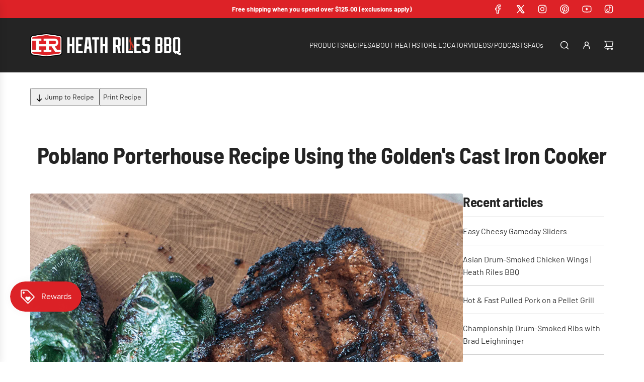

--- FILE ---
content_type: text/html; charset=utf-8
request_url: https://www.youtube-nocookie.com/embed/NpH68bo1KYI?start=NpH68bo1KYI
body_size: 47395
content:
<!DOCTYPE html><html lang="en" dir="ltr" data-cast-api-enabled="true"><head><meta name="viewport" content="width=device-width, initial-scale=1"><script nonce="AzgbvRCJAwToQnHatxMR6g">if ('undefined' == typeof Symbol || 'undefined' == typeof Symbol.iterator) {delete Array.prototype.entries;}</script><style name="www-roboto" nonce="d7S8B70zRfnivHEG4iHaaQ">@font-face{font-family:'Roboto';font-style:normal;font-weight:400;font-stretch:100%;src:url(//fonts.gstatic.com/s/roboto/v48/KFO7CnqEu92Fr1ME7kSn66aGLdTylUAMa3GUBHMdazTgWw.woff2)format('woff2');unicode-range:U+0460-052F,U+1C80-1C8A,U+20B4,U+2DE0-2DFF,U+A640-A69F,U+FE2E-FE2F;}@font-face{font-family:'Roboto';font-style:normal;font-weight:400;font-stretch:100%;src:url(//fonts.gstatic.com/s/roboto/v48/KFO7CnqEu92Fr1ME7kSn66aGLdTylUAMa3iUBHMdazTgWw.woff2)format('woff2');unicode-range:U+0301,U+0400-045F,U+0490-0491,U+04B0-04B1,U+2116;}@font-face{font-family:'Roboto';font-style:normal;font-weight:400;font-stretch:100%;src:url(//fonts.gstatic.com/s/roboto/v48/KFO7CnqEu92Fr1ME7kSn66aGLdTylUAMa3CUBHMdazTgWw.woff2)format('woff2');unicode-range:U+1F00-1FFF;}@font-face{font-family:'Roboto';font-style:normal;font-weight:400;font-stretch:100%;src:url(//fonts.gstatic.com/s/roboto/v48/KFO7CnqEu92Fr1ME7kSn66aGLdTylUAMa3-UBHMdazTgWw.woff2)format('woff2');unicode-range:U+0370-0377,U+037A-037F,U+0384-038A,U+038C,U+038E-03A1,U+03A3-03FF;}@font-face{font-family:'Roboto';font-style:normal;font-weight:400;font-stretch:100%;src:url(//fonts.gstatic.com/s/roboto/v48/KFO7CnqEu92Fr1ME7kSn66aGLdTylUAMawCUBHMdazTgWw.woff2)format('woff2');unicode-range:U+0302-0303,U+0305,U+0307-0308,U+0310,U+0312,U+0315,U+031A,U+0326-0327,U+032C,U+032F-0330,U+0332-0333,U+0338,U+033A,U+0346,U+034D,U+0391-03A1,U+03A3-03A9,U+03B1-03C9,U+03D1,U+03D5-03D6,U+03F0-03F1,U+03F4-03F5,U+2016-2017,U+2034-2038,U+203C,U+2040,U+2043,U+2047,U+2050,U+2057,U+205F,U+2070-2071,U+2074-208E,U+2090-209C,U+20D0-20DC,U+20E1,U+20E5-20EF,U+2100-2112,U+2114-2115,U+2117-2121,U+2123-214F,U+2190,U+2192,U+2194-21AE,U+21B0-21E5,U+21F1-21F2,U+21F4-2211,U+2213-2214,U+2216-22FF,U+2308-230B,U+2310,U+2319,U+231C-2321,U+2336-237A,U+237C,U+2395,U+239B-23B7,U+23D0,U+23DC-23E1,U+2474-2475,U+25AF,U+25B3,U+25B7,U+25BD,U+25C1,U+25CA,U+25CC,U+25FB,U+266D-266F,U+27C0-27FF,U+2900-2AFF,U+2B0E-2B11,U+2B30-2B4C,U+2BFE,U+3030,U+FF5B,U+FF5D,U+1D400-1D7FF,U+1EE00-1EEFF;}@font-face{font-family:'Roboto';font-style:normal;font-weight:400;font-stretch:100%;src:url(//fonts.gstatic.com/s/roboto/v48/KFO7CnqEu92Fr1ME7kSn66aGLdTylUAMaxKUBHMdazTgWw.woff2)format('woff2');unicode-range:U+0001-000C,U+000E-001F,U+007F-009F,U+20DD-20E0,U+20E2-20E4,U+2150-218F,U+2190,U+2192,U+2194-2199,U+21AF,U+21E6-21F0,U+21F3,U+2218-2219,U+2299,U+22C4-22C6,U+2300-243F,U+2440-244A,U+2460-24FF,U+25A0-27BF,U+2800-28FF,U+2921-2922,U+2981,U+29BF,U+29EB,U+2B00-2BFF,U+4DC0-4DFF,U+FFF9-FFFB,U+10140-1018E,U+10190-1019C,U+101A0,U+101D0-101FD,U+102E0-102FB,U+10E60-10E7E,U+1D2C0-1D2D3,U+1D2E0-1D37F,U+1F000-1F0FF,U+1F100-1F1AD,U+1F1E6-1F1FF,U+1F30D-1F30F,U+1F315,U+1F31C,U+1F31E,U+1F320-1F32C,U+1F336,U+1F378,U+1F37D,U+1F382,U+1F393-1F39F,U+1F3A7-1F3A8,U+1F3AC-1F3AF,U+1F3C2,U+1F3C4-1F3C6,U+1F3CA-1F3CE,U+1F3D4-1F3E0,U+1F3ED,U+1F3F1-1F3F3,U+1F3F5-1F3F7,U+1F408,U+1F415,U+1F41F,U+1F426,U+1F43F,U+1F441-1F442,U+1F444,U+1F446-1F449,U+1F44C-1F44E,U+1F453,U+1F46A,U+1F47D,U+1F4A3,U+1F4B0,U+1F4B3,U+1F4B9,U+1F4BB,U+1F4BF,U+1F4C8-1F4CB,U+1F4D6,U+1F4DA,U+1F4DF,U+1F4E3-1F4E6,U+1F4EA-1F4ED,U+1F4F7,U+1F4F9-1F4FB,U+1F4FD-1F4FE,U+1F503,U+1F507-1F50B,U+1F50D,U+1F512-1F513,U+1F53E-1F54A,U+1F54F-1F5FA,U+1F610,U+1F650-1F67F,U+1F687,U+1F68D,U+1F691,U+1F694,U+1F698,U+1F6AD,U+1F6B2,U+1F6B9-1F6BA,U+1F6BC,U+1F6C6-1F6CF,U+1F6D3-1F6D7,U+1F6E0-1F6EA,U+1F6F0-1F6F3,U+1F6F7-1F6FC,U+1F700-1F7FF,U+1F800-1F80B,U+1F810-1F847,U+1F850-1F859,U+1F860-1F887,U+1F890-1F8AD,U+1F8B0-1F8BB,U+1F8C0-1F8C1,U+1F900-1F90B,U+1F93B,U+1F946,U+1F984,U+1F996,U+1F9E9,U+1FA00-1FA6F,U+1FA70-1FA7C,U+1FA80-1FA89,U+1FA8F-1FAC6,U+1FACE-1FADC,U+1FADF-1FAE9,U+1FAF0-1FAF8,U+1FB00-1FBFF;}@font-face{font-family:'Roboto';font-style:normal;font-weight:400;font-stretch:100%;src:url(//fonts.gstatic.com/s/roboto/v48/KFO7CnqEu92Fr1ME7kSn66aGLdTylUAMa3OUBHMdazTgWw.woff2)format('woff2');unicode-range:U+0102-0103,U+0110-0111,U+0128-0129,U+0168-0169,U+01A0-01A1,U+01AF-01B0,U+0300-0301,U+0303-0304,U+0308-0309,U+0323,U+0329,U+1EA0-1EF9,U+20AB;}@font-face{font-family:'Roboto';font-style:normal;font-weight:400;font-stretch:100%;src:url(//fonts.gstatic.com/s/roboto/v48/KFO7CnqEu92Fr1ME7kSn66aGLdTylUAMa3KUBHMdazTgWw.woff2)format('woff2');unicode-range:U+0100-02BA,U+02BD-02C5,U+02C7-02CC,U+02CE-02D7,U+02DD-02FF,U+0304,U+0308,U+0329,U+1D00-1DBF,U+1E00-1E9F,U+1EF2-1EFF,U+2020,U+20A0-20AB,U+20AD-20C0,U+2113,U+2C60-2C7F,U+A720-A7FF;}@font-face{font-family:'Roboto';font-style:normal;font-weight:400;font-stretch:100%;src:url(//fonts.gstatic.com/s/roboto/v48/KFO7CnqEu92Fr1ME7kSn66aGLdTylUAMa3yUBHMdazQ.woff2)format('woff2');unicode-range:U+0000-00FF,U+0131,U+0152-0153,U+02BB-02BC,U+02C6,U+02DA,U+02DC,U+0304,U+0308,U+0329,U+2000-206F,U+20AC,U+2122,U+2191,U+2193,U+2212,U+2215,U+FEFF,U+FFFD;}@font-face{font-family:'Roboto';font-style:normal;font-weight:500;font-stretch:100%;src:url(//fonts.gstatic.com/s/roboto/v48/KFO7CnqEu92Fr1ME7kSn66aGLdTylUAMa3GUBHMdazTgWw.woff2)format('woff2');unicode-range:U+0460-052F,U+1C80-1C8A,U+20B4,U+2DE0-2DFF,U+A640-A69F,U+FE2E-FE2F;}@font-face{font-family:'Roboto';font-style:normal;font-weight:500;font-stretch:100%;src:url(//fonts.gstatic.com/s/roboto/v48/KFO7CnqEu92Fr1ME7kSn66aGLdTylUAMa3iUBHMdazTgWw.woff2)format('woff2');unicode-range:U+0301,U+0400-045F,U+0490-0491,U+04B0-04B1,U+2116;}@font-face{font-family:'Roboto';font-style:normal;font-weight:500;font-stretch:100%;src:url(//fonts.gstatic.com/s/roboto/v48/KFO7CnqEu92Fr1ME7kSn66aGLdTylUAMa3CUBHMdazTgWw.woff2)format('woff2');unicode-range:U+1F00-1FFF;}@font-face{font-family:'Roboto';font-style:normal;font-weight:500;font-stretch:100%;src:url(//fonts.gstatic.com/s/roboto/v48/KFO7CnqEu92Fr1ME7kSn66aGLdTylUAMa3-UBHMdazTgWw.woff2)format('woff2');unicode-range:U+0370-0377,U+037A-037F,U+0384-038A,U+038C,U+038E-03A1,U+03A3-03FF;}@font-face{font-family:'Roboto';font-style:normal;font-weight:500;font-stretch:100%;src:url(//fonts.gstatic.com/s/roboto/v48/KFO7CnqEu92Fr1ME7kSn66aGLdTylUAMawCUBHMdazTgWw.woff2)format('woff2');unicode-range:U+0302-0303,U+0305,U+0307-0308,U+0310,U+0312,U+0315,U+031A,U+0326-0327,U+032C,U+032F-0330,U+0332-0333,U+0338,U+033A,U+0346,U+034D,U+0391-03A1,U+03A3-03A9,U+03B1-03C9,U+03D1,U+03D5-03D6,U+03F0-03F1,U+03F4-03F5,U+2016-2017,U+2034-2038,U+203C,U+2040,U+2043,U+2047,U+2050,U+2057,U+205F,U+2070-2071,U+2074-208E,U+2090-209C,U+20D0-20DC,U+20E1,U+20E5-20EF,U+2100-2112,U+2114-2115,U+2117-2121,U+2123-214F,U+2190,U+2192,U+2194-21AE,U+21B0-21E5,U+21F1-21F2,U+21F4-2211,U+2213-2214,U+2216-22FF,U+2308-230B,U+2310,U+2319,U+231C-2321,U+2336-237A,U+237C,U+2395,U+239B-23B7,U+23D0,U+23DC-23E1,U+2474-2475,U+25AF,U+25B3,U+25B7,U+25BD,U+25C1,U+25CA,U+25CC,U+25FB,U+266D-266F,U+27C0-27FF,U+2900-2AFF,U+2B0E-2B11,U+2B30-2B4C,U+2BFE,U+3030,U+FF5B,U+FF5D,U+1D400-1D7FF,U+1EE00-1EEFF;}@font-face{font-family:'Roboto';font-style:normal;font-weight:500;font-stretch:100%;src:url(//fonts.gstatic.com/s/roboto/v48/KFO7CnqEu92Fr1ME7kSn66aGLdTylUAMaxKUBHMdazTgWw.woff2)format('woff2');unicode-range:U+0001-000C,U+000E-001F,U+007F-009F,U+20DD-20E0,U+20E2-20E4,U+2150-218F,U+2190,U+2192,U+2194-2199,U+21AF,U+21E6-21F0,U+21F3,U+2218-2219,U+2299,U+22C4-22C6,U+2300-243F,U+2440-244A,U+2460-24FF,U+25A0-27BF,U+2800-28FF,U+2921-2922,U+2981,U+29BF,U+29EB,U+2B00-2BFF,U+4DC0-4DFF,U+FFF9-FFFB,U+10140-1018E,U+10190-1019C,U+101A0,U+101D0-101FD,U+102E0-102FB,U+10E60-10E7E,U+1D2C0-1D2D3,U+1D2E0-1D37F,U+1F000-1F0FF,U+1F100-1F1AD,U+1F1E6-1F1FF,U+1F30D-1F30F,U+1F315,U+1F31C,U+1F31E,U+1F320-1F32C,U+1F336,U+1F378,U+1F37D,U+1F382,U+1F393-1F39F,U+1F3A7-1F3A8,U+1F3AC-1F3AF,U+1F3C2,U+1F3C4-1F3C6,U+1F3CA-1F3CE,U+1F3D4-1F3E0,U+1F3ED,U+1F3F1-1F3F3,U+1F3F5-1F3F7,U+1F408,U+1F415,U+1F41F,U+1F426,U+1F43F,U+1F441-1F442,U+1F444,U+1F446-1F449,U+1F44C-1F44E,U+1F453,U+1F46A,U+1F47D,U+1F4A3,U+1F4B0,U+1F4B3,U+1F4B9,U+1F4BB,U+1F4BF,U+1F4C8-1F4CB,U+1F4D6,U+1F4DA,U+1F4DF,U+1F4E3-1F4E6,U+1F4EA-1F4ED,U+1F4F7,U+1F4F9-1F4FB,U+1F4FD-1F4FE,U+1F503,U+1F507-1F50B,U+1F50D,U+1F512-1F513,U+1F53E-1F54A,U+1F54F-1F5FA,U+1F610,U+1F650-1F67F,U+1F687,U+1F68D,U+1F691,U+1F694,U+1F698,U+1F6AD,U+1F6B2,U+1F6B9-1F6BA,U+1F6BC,U+1F6C6-1F6CF,U+1F6D3-1F6D7,U+1F6E0-1F6EA,U+1F6F0-1F6F3,U+1F6F7-1F6FC,U+1F700-1F7FF,U+1F800-1F80B,U+1F810-1F847,U+1F850-1F859,U+1F860-1F887,U+1F890-1F8AD,U+1F8B0-1F8BB,U+1F8C0-1F8C1,U+1F900-1F90B,U+1F93B,U+1F946,U+1F984,U+1F996,U+1F9E9,U+1FA00-1FA6F,U+1FA70-1FA7C,U+1FA80-1FA89,U+1FA8F-1FAC6,U+1FACE-1FADC,U+1FADF-1FAE9,U+1FAF0-1FAF8,U+1FB00-1FBFF;}@font-face{font-family:'Roboto';font-style:normal;font-weight:500;font-stretch:100%;src:url(//fonts.gstatic.com/s/roboto/v48/KFO7CnqEu92Fr1ME7kSn66aGLdTylUAMa3OUBHMdazTgWw.woff2)format('woff2');unicode-range:U+0102-0103,U+0110-0111,U+0128-0129,U+0168-0169,U+01A0-01A1,U+01AF-01B0,U+0300-0301,U+0303-0304,U+0308-0309,U+0323,U+0329,U+1EA0-1EF9,U+20AB;}@font-face{font-family:'Roboto';font-style:normal;font-weight:500;font-stretch:100%;src:url(//fonts.gstatic.com/s/roboto/v48/KFO7CnqEu92Fr1ME7kSn66aGLdTylUAMa3KUBHMdazTgWw.woff2)format('woff2');unicode-range:U+0100-02BA,U+02BD-02C5,U+02C7-02CC,U+02CE-02D7,U+02DD-02FF,U+0304,U+0308,U+0329,U+1D00-1DBF,U+1E00-1E9F,U+1EF2-1EFF,U+2020,U+20A0-20AB,U+20AD-20C0,U+2113,U+2C60-2C7F,U+A720-A7FF;}@font-face{font-family:'Roboto';font-style:normal;font-weight:500;font-stretch:100%;src:url(//fonts.gstatic.com/s/roboto/v48/KFO7CnqEu92Fr1ME7kSn66aGLdTylUAMa3yUBHMdazQ.woff2)format('woff2');unicode-range:U+0000-00FF,U+0131,U+0152-0153,U+02BB-02BC,U+02C6,U+02DA,U+02DC,U+0304,U+0308,U+0329,U+2000-206F,U+20AC,U+2122,U+2191,U+2193,U+2212,U+2215,U+FEFF,U+FFFD;}</style><script name="www-roboto" nonce="AzgbvRCJAwToQnHatxMR6g">if (document.fonts && document.fonts.load) {document.fonts.load("400 10pt Roboto", "E"); document.fonts.load("500 10pt Roboto", "E");}</script><link rel="stylesheet" href="/s/player/b95b0e7a/www-player.css" name="www-player" nonce="d7S8B70zRfnivHEG4iHaaQ"><style nonce="d7S8B70zRfnivHEG4iHaaQ">html {overflow: hidden;}body {font: 12px Roboto, Arial, sans-serif; background-color: #000; color: #fff; height: 100%; width: 100%; overflow: hidden; position: absolute; margin: 0; padding: 0;}#player {width: 100%; height: 100%;}h1 {text-align: center; color: #fff;}h3 {margin-top: 6px; margin-bottom: 3px;}.player-unavailable {position: absolute; top: 0; left: 0; right: 0; bottom: 0; padding: 25px; font-size: 13px; background: url(/img/meh7.png) 50% 65% no-repeat;}.player-unavailable .message {text-align: left; margin: 0 -5px 15px; padding: 0 5px 14px; border-bottom: 1px solid #888; font-size: 19px; font-weight: normal;}.player-unavailable a {color: #167ac6; text-decoration: none;}</style><script nonce="AzgbvRCJAwToQnHatxMR6g">var ytcsi={gt:function(n){n=(n||"")+"data_";return ytcsi[n]||(ytcsi[n]={tick:{},info:{},gel:{preLoggedGelInfos:[]}})},now:window.performance&&window.performance.timing&&window.performance.now&&window.performance.timing.navigationStart?function(){return window.performance.timing.navigationStart+window.performance.now()}:function(){return(new Date).getTime()},tick:function(l,t,n){var ticks=ytcsi.gt(n).tick;var v=t||ytcsi.now();if(ticks[l]){ticks["_"+l]=ticks["_"+l]||[ticks[l]];ticks["_"+l].push(v)}ticks[l]=
v},info:function(k,v,n){ytcsi.gt(n).info[k]=v},infoGel:function(p,n){ytcsi.gt(n).gel.preLoggedGelInfos.push(p)},setStart:function(t,n){ytcsi.tick("_start",t,n)}};
(function(w,d){function isGecko(){if(!w.navigator)return false;try{if(w.navigator.userAgentData&&w.navigator.userAgentData.brands&&w.navigator.userAgentData.brands.length){var brands=w.navigator.userAgentData.brands;var i=0;for(;i<brands.length;i++)if(brands[i]&&brands[i].brand==="Firefox")return true;return false}}catch(e){setTimeout(function(){throw e;})}if(!w.navigator.userAgent)return false;var ua=w.navigator.userAgent;return ua.indexOf("Gecko")>0&&ua.toLowerCase().indexOf("webkit")<0&&ua.indexOf("Edge")<
0&&ua.indexOf("Trident")<0&&ua.indexOf("MSIE")<0}ytcsi.setStart(w.performance?w.performance.timing.responseStart:null);var isPrerender=(d.visibilityState||d.webkitVisibilityState)=="prerender";var vName=!d.visibilityState&&d.webkitVisibilityState?"webkitvisibilitychange":"visibilitychange";if(isPrerender){var startTick=function(){ytcsi.setStart();d.removeEventListener(vName,startTick)};d.addEventListener(vName,startTick,false)}if(d.addEventListener)d.addEventListener(vName,function(){ytcsi.tick("vc")},
false);if(isGecko()){var isHidden=(d.visibilityState||d.webkitVisibilityState)=="hidden";if(isHidden)ytcsi.tick("vc")}var slt=function(el,t){setTimeout(function(){var n=ytcsi.now();el.loadTime=n;if(el.slt)el.slt()},t)};w.__ytRIL=function(el){if(!el.getAttribute("data-thumb"))if(w.requestAnimationFrame)w.requestAnimationFrame(function(){slt(el,0)});else slt(el,16)}})(window,document);
</script><script nonce="AzgbvRCJAwToQnHatxMR6g">var ytcfg={d:function(){return window.yt&&yt.config_||ytcfg.data_||(ytcfg.data_={})},get:function(k,o){return k in ytcfg.d()?ytcfg.d()[k]:o},set:function(){var a=arguments;if(a.length>1)ytcfg.d()[a[0]]=a[1];else{var k;for(k in a[0])ytcfg.d()[k]=a[0][k]}}};
ytcfg.set({"CLIENT_CANARY_STATE":"none","DEVICE":"cbr\u003dChrome\u0026cbrand\u003dapple\u0026cbrver\u003d131.0.0.0\u0026ceng\u003dWebKit\u0026cengver\u003d537.36\u0026cos\u003dMacintosh\u0026cosver\u003d10_15_7\u0026cplatform\u003dDESKTOP","EVENT_ID":"y6dtaZK8KMXevPEPvZrhqQI","EXPERIMENT_FLAGS":{"ab_det_apm":true,"ab_det_el_h":true,"ab_det_em_inj":true,"ab_l_sig_st":true,"ab_l_sig_st_e":true,"action_companion_center_align_description":true,"allow_skip_networkless":true,"always_send_and_write":true,"att_web_record_metrics":true,"attmusi":true,"c3_enable_button_impression_logging":true,"c3_watch_page_component":true,"cancel_pending_navs":true,"clean_up_manual_attribution_header":true,"config_age_report_killswitch":true,"cow_optimize_idom_compat":true,"csi_config_handling_infra":true,"csi_on_gel":true,"delhi_mweb_colorful_sd":true,"delhi_mweb_colorful_sd_v2":true,"deprecate_csi_has_info":true,"deprecate_pair_servlet_enabled":true,"desktop_sparkles_light_cta_button":true,"disable_cached_masthead_data":true,"disable_child_node_auto_formatted_strings":true,"disable_enf_isd":true,"disable_log_to_visitor_layer":true,"disable_pacf_logging_for_memory_limited_tv":true,"embeds_enable_eid_enforcement_for_youtube":true,"embeds_enable_info_panel_dismissal":true,"embeds_enable_pfp_always_unbranded":true,"embeds_muted_autoplay_sound_fix":true,"embeds_serve_es6_client":true,"embeds_web_nwl_disable_nocookie":true,"embeds_web_updated_shorts_definition_fix":true,"enable_active_view_display_ad_renderer_web_home":true,"enable_ad_disclosure_banner_a11y_fix":true,"enable_chips_shelf_view_model_fully_reactive":true,"enable_client_creator_goal_ticker_bar_revamp":true,"enable_client_only_wiz_direct_reactions":true,"enable_client_sli_logging":true,"enable_client_streamz_web":true,"enable_client_ve_spec":true,"enable_cloud_save_error_popup_after_retry":true,"enable_cookie_reissue_iframe":true,"enable_dai_sdf_h5_preroll":true,"enable_datasync_id_header_in_web_vss_pings":true,"enable_default_mono_cta_migration_web_client":true,"enable_dma_post_enforcement":true,"enable_docked_chat_messages":true,"enable_entity_store_from_dependency_injection":true,"enable_inline_muted_playback_on_web_search":true,"enable_inline_muted_playback_on_web_search_for_vdc":true,"enable_inline_muted_playback_on_web_search_for_vdcb":true,"enable_is_mini_app_page_active_bugfix":true,"enable_live_overlay_feed_in_live_chat":true,"enable_logging_first_user_action_after_game_ready":true,"enable_ltc_param_fetch_from_innertube":true,"enable_masthead_mweb_padding_fix":true,"enable_menu_renderer_button_in_mweb_hclr":true,"enable_mini_app_command_handler_mweb_fix":true,"enable_mini_app_iframe_loaded_logging":true,"enable_mini_guide_downloads_item":true,"enable_mixed_direction_formatted_strings":true,"enable_mweb_livestream_ui_update":true,"enable_mweb_new_caption_language_picker":true,"enable_names_handles_account_switcher":true,"enable_network_request_logging_on_game_events":true,"enable_new_paid_product_placement":true,"enable_obtaining_ppn_query_param":true,"enable_open_in_new_tab_icon_for_short_dr_for_desktop_search":true,"enable_open_yt_content":true,"enable_origin_query_parameter_bugfix":true,"enable_pause_ads_on_ytv_html5":true,"enable_payments_purchase_manager":true,"enable_pdp_icon_prefetch":true,"enable_pl_r_si_fa":true,"enable_place_pivot_url":true,"enable_playable_a11y_label_with_badge_text":true,"enable_pv_screen_modern_text":true,"enable_removing_navbar_title_on_hashtag_page_mweb":true,"enable_resetting_scroll_position_on_flow_change":true,"enable_rta_manager":true,"enable_sdf_companion_h5":true,"enable_sdf_dai_h5_midroll":true,"enable_sdf_h5_endemic_mid_post_roll":true,"enable_sdf_on_h5_unplugged_vod_midroll":true,"enable_sdf_shorts_player_bytes_h5":true,"enable_sdk_performance_network_logging":true,"enable_sending_unwrapped_game_audio_as_serialized_metadata":true,"enable_sfv_effect_pivot_url":true,"enable_shorts_new_carousel":true,"enable_skip_ad_guidance_prompt":true,"enable_skippable_ads_for_unplugged_ad_pod":true,"enable_smearing_expansion_dai":true,"enable_third_party_info":true,"enable_time_out_messages":true,"enable_timeline_view_modern_transcript_fe":true,"enable_video_display_compact_button_group_for_desktop_search":true,"enable_watch_next_pause_autoplay_lact":true,"enable_web_home_top_landscape_image_layout_level_click":true,"enable_web_tiered_gel":true,"enable_window_constrained_buy_flow_dialog":true,"enable_wiz_queue_effect_and_on_init_initial_runs":true,"enable_ypc_spinners":true,"enable_yt_ata_iframe_authuser":true,"export_networkless_options":true,"export_player_version_to_ytconfig":true,"fill_single_video_with_notify_to_lasr":true,"fix_ad_miniplayer_controls_rendering":true,"fix_ads_tracking_for_swf_config_deprecation_mweb":true,"h5_companion_enable_adcpn_macro_substitution_for_click_pings":true,"h5_inplayer_enable_adcpn_macro_substitution_for_click_pings":true,"h5_reset_cache_and_filter_before_update_masthead":true,"hide_channel_creation_title_for_mweb":true,"high_ccv_client_side_caching_h5":true,"html5_log_trigger_events_with_debug_data":true,"html5_ssdai_enable_media_end_cue_range":true,"il_attach_cache_limit":true,"il_use_view_model_logging_context":true,"is_browser_support_for_webcam_streaming":true,"json_condensed_response":true,"kev_adb_pg":true,"kevlar_gel_error_routing":true,"kevlar_watch_cinematics":true,"live_chat_enable_controller_extraction":true,"live_chat_enable_rta_manager":true,"live_chat_increased_min_height":true,"log_click_with_layer_from_element_in_command_handler":true,"log_errors_through_nwl_on_retry":true,"mdx_enable_privacy_disclosure_ui":true,"mdx_load_cast_api_bootstrap_script":true,"medium_progress_bar_modification":true,"migrate_remaining_web_ad_badges_to_innertube":true,"mobile_account_menu_refresh":true,"mweb_a11y_enable_player_controls_invisible_toggle":true,"mweb_account_linking_noapp":true,"mweb_after_render_to_scheduler":true,"mweb_allow_modern_search_suggest_behavior":true,"mweb_animated_actions":true,"mweb_app_upsell_button_direct_to_app":true,"mweb_big_progress_bar":true,"mweb_c3_disable_carve_out":true,"mweb_c3_disable_carve_out_keep_external_links":true,"mweb_c3_enable_adaptive_signals":true,"mweb_c3_endscreen":true,"mweb_c3_endscreen_v2":true,"mweb_c3_library_page_enable_recent_shelf":true,"mweb_c3_remove_web_navigation_endpoint_data":true,"mweb_c3_use_canonical_from_player_response":true,"mweb_cinematic_watch":true,"mweb_command_handler":true,"mweb_delay_watch_initial_data":true,"mweb_disable_searchbar_scroll":true,"mweb_enable_fine_scrubbing_for_recs":true,"mweb_enable_keto_batch_player_fullscreen":true,"mweb_enable_keto_batch_player_progress_bar":true,"mweb_enable_keto_batch_player_tooltips":true,"mweb_enable_lockup_view_model_for_ucp":true,"mweb_enable_more_drawer":true,"mweb_enable_optional_fullscreen_landscape_locking":true,"mweb_enable_overlay_touch_manager":true,"mweb_enable_premium_carve_out_fix":true,"mweb_enable_refresh_detection":true,"mweb_enable_search_imp":true,"mweb_enable_sequence_signal":true,"mweb_enable_shorts_pivot_button":true,"mweb_enable_shorts_video_preload":true,"mweb_enable_skippables_on_jio_phone":true,"mweb_enable_storyboards":true,"mweb_enable_two_line_title_on_shorts":true,"mweb_enable_varispeed_controller":true,"mweb_enable_warm_channel_requests":true,"mweb_enable_watch_feed_infinite_scroll":true,"mweb_enable_wrapped_unplugged_pause_membership_dialog_renderer":true,"mweb_filter_video_format_in_webfe":true,"mweb_fix_livestream_seeking":true,"mweb_fix_monitor_visibility_after_render":true,"mweb_fix_section_list_continuation_item_renderers":true,"mweb_force_ios_fallback_to_native_control":true,"mweb_fp_auto_fullscreen":true,"mweb_fullscreen_controls":true,"mweb_fullscreen_controls_action_buttons":true,"mweb_fullscreen_watch_system":true,"mweb_home_reactive_shorts":true,"mweb_innertube_search_command":true,"mweb_lang_in_html":true,"mweb_like_button_synced_with_entities":true,"mweb_logo_use_home_page_ve":true,"mweb_module_decoration":true,"mweb_native_control_in_faux_fullscreen_shared":true,"mweb_panel_container_inert":true,"mweb_player_control_on_hover":true,"mweb_player_delhi_dtts":true,"mweb_player_settings_use_bottom_sheet":true,"mweb_player_show_previous_next_buttons_in_playlist":true,"mweb_player_skip_no_op_state_changes":true,"mweb_player_user_select_none":true,"mweb_playlist_engagement_panel":true,"mweb_progress_bar_seek_on_mouse_click":true,"mweb_pull_2_full":true,"mweb_pull_2_full_enable_touch_handlers":true,"mweb_schedule_warm_watch_response":true,"mweb_searchbox_legacy_navigation":true,"mweb_see_fewer_shorts":true,"mweb_sheets_ui_refresh":true,"mweb_shorts_comments_panel_id_change":true,"mweb_shorts_early_continuation":true,"mweb_show_ios_smart_banner":true,"mweb_use_server_url_on_startup":true,"mweb_watch_captions_enable_auto_translate":true,"mweb_watch_captions_set_default_size":true,"mweb_watch_stop_scheduler_on_player_response":true,"mweb_watchfeed_big_thumbnails":true,"mweb_yt_searchbox":true,"networkless_logging":true,"no_client_ve_attach_unless_shown":true,"nwl_send_from_memory_when_online":true,"pageid_as_header_web":true,"playback_settings_use_switch_menu":true,"player_controls_autonav_fix":true,"player_controls_skip_double_signal_update":true,"polymer_bad_build_labels":true,"polymer_verifiy_app_state":true,"qoe_send_and_write":true,"remove_chevron_from_ad_disclosure_banner_h5":true,"remove_masthead_channel_banner_on_refresh":true,"remove_slot_id_exited_trigger_for_dai_in_player_slot_expire":true,"replace_client_url_parsing_with_server_signal":true,"service_worker_enabled":true,"service_worker_push_enabled":true,"service_worker_push_home_page_prompt":true,"service_worker_push_watch_page_prompt":true,"shell_load_gcf":true,"shorten_initial_gel_batch_timeout":true,"should_use_yt_voice_endpoint_in_kaios":true,"skip_invalid_ytcsi_ticks":true,"skip_setting_info_in_csi_data_object":true,"smarter_ve_dedupping":true,"speedmaster_no_seek":true,"start_client_gcf_mweb":true,"stop_handling_click_for_non_rendering_overlay_layout":true,"suppress_error_204_logging":true,"synced_panel_scrolling_controller":true,"use_event_time_ms_header":true,"use_fifo_for_networkless":true,"use_player_abuse_bg_library":true,"use_request_time_ms_header":true,"use_session_based_sampling":true,"use_thumbnail_overlay_time_status_renderer_for_live_badge":true,"use_ts_visibilitylogger":true,"vss_final_ping_send_and_write":true,"vss_playback_use_send_and_write":true,"web_adaptive_repeat_ase":true,"web_always_load_chat_support":true,"web_animated_like":true,"web_api_url":true,"web_attributed_string_deep_equal_bugfix":true,"web_autonav_allow_off_by_default":true,"web_button_vm_refactor_disabled":true,"web_c3_log_app_init_finish":true,"web_csi_action_sampling_enabled":true,"web_dedupe_ve_grafting":true,"web_disable_backdrop_filter":true,"web_enable_ab_rsp_cl":true,"web_enable_course_icon_update":true,"web_enable_error_204":true,"web_enable_horizontal_video_attributes_section":true,"web_fix_segmented_like_dislike_undefined":true,"web_gcf_hashes_innertube":true,"web_gel_timeout_cap":true,"web_metadata_carousel_elref_bugfix":true,"web_parent_target_for_sheets":true,"web_persist_server_autonav_state_on_client":true,"web_playback_associated_log_ctt":true,"web_playback_associated_ve":true,"web_prefetch_preload_video":true,"web_progress_bar_draggable":true,"web_resizable_advertiser_banner_on_masthead_safari_fix":true,"web_scheduler_auto_init":true,"web_shorts_just_watched_on_channel_and_pivot_study":true,"web_shorts_just_watched_overlay":true,"web_shorts_pivot_button_view_model_reactive":true,"web_update_panel_visibility_logging_fix":true,"web_video_attribute_view_model_a11y_fix":true,"web_watch_controls_state_signals":true,"web_wiz_attributed_string":true,"web_yt_config_context":true,"webfe_mweb_watch_microdata":true,"webfe_watch_shorts_canonical_url_fix":true,"webpo_exit_on_net_err":true,"wiz_diff_overwritable":true,"wiz_memoize_stamper_items":true,"woffle_used_state_report":true,"wpo_gel_strz":true,"ytcp_paper_tooltip_use_scoped_owner_root":true,"ytidb_clear_embedded_player":true,"H5_async_logging_delay_ms":30000.0,"attention_logging_scroll_throttle":500.0,"autoplay_pause_by_lact_sampling_fraction":0.0,"cinematic_watch_effect_opacity":0.4,"log_window_onerror_fraction":0.1,"speedmaster_playback_rate":2.0,"tv_pacf_logging_sample_rate":0.01,"web_attention_logging_scroll_throttle":500.0,"web_load_prediction_threshold":0.1,"web_navigation_prediction_threshold":0.1,"web_pbj_log_warning_rate":0.0,"web_system_health_fraction":0.01,"ytidb_transaction_ended_event_rate_limit":0.02,"active_time_update_interval_ms":10000,"att_init_delay":500,"autoplay_pause_by_lact_sec":0,"botguard_async_snapshot_timeout_ms":3000,"check_navigator_accuracy_timeout_ms":0,"cinematic_watch_css_filter_blur_strength":40,"cinematic_watch_fade_out_duration":500,"close_webview_delay_ms":100,"cloud_save_game_data_rate_limit_ms":3000,"compression_disable_point":10,"custom_active_view_tos_timeout_ms":3600000,"embeds_widget_poll_interval_ms":0,"gel_min_batch_size":3,"gel_queue_timeout_max_ms":60000,"get_async_timeout_ms":60000,"hide_cta_for_home_web_video_ads_animate_in_time":2,"html5_byterate_soft_cap":0,"initial_gel_batch_timeout":2000,"max_body_size_to_compress":500000,"max_prefetch_window_sec_for_livestream_optimization":10,"min_prefetch_offset_sec_for_livestream_optimization":20,"mini_app_container_iframe_src_update_delay_ms":0,"multiple_preview_news_duration_time":11000,"mweb_c3_toast_duration_ms":5000,"mweb_deep_link_fallback_timeout_ms":10000,"mweb_delay_response_received_actions":100,"mweb_fp_dpad_rate_limit_ms":0,"mweb_fp_dpad_watch_title_clamp_lines":0,"mweb_history_manager_cache_size":100,"mweb_ios_fullscreen_playback_transition_delay_ms":500,"mweb_ios_fullscreen_system_pause_epilson_ms":0,"mweb_override_response_store_expiration_ms":0,"mweb_shorts_early_continuation_trigger_threshold":4,"mweb_w2w_max_age_seconds":0,"mweb_watch_captions_default_size":2,"neon_dark_launch_gradient_count":0,"network_polling_interval":30000,"play_click_interval_ms":30000,"play_ping_interval_ms":10000,"prefetch_comments_ms_after_video":0,"send_config_hash_timer":0,"service_worker_push_logged_out_prompt_watches":-1,"service_worker_push_prompt_cap":-1,"service_worker_push_prompt_delay_microseconds":3888000000000,"show_mini_app_ad_frequency_cap_ms":300000,"slow_compressions_before_abandon_count":4,"speedmaster_cancellation_movement_dp":10,"speedmaster_touch_activation_ms":500,"web_attention_logging_throttle":500,"web_foreground_heartbeat_interval_ms":28000,"web_gel_debounce_ms":10000,"web_logging_max_batch":100,"web_max_tracing_events":50,"web_tracing_session_replay":0,"wil_icon_max_concurrent_fetches":9999,"ytidb_remake_db_retries":3,"ytidb_reopen_db_retries":3,"WebClientReleaseProcessCritical__youtube_embeds_client_version_override":"","WebClientReleaseProcessCritical__youtube_embeds_web_client_version_override":"","WebClientReleaseProcessCritical__youtube_mweb_client_version_override":"","debug_forced_internalcountrycode":"","embeds_web_synth_ch_headers_banned_urls_regex":"","enable_web_media_service":"DISABLED","il_payload_scraping":"","live_chat_unicode_emoji_json_url":"https://www.gstatic.com/youtube/img/emojis/emojis-svg-9.json","mweb_deep_link_feature_tag_suffix":"11268432","mweb_enable_shorts_innertube_player_prefetch_trigger":"NONE","mweb_fp_dpad":"home,search,browse,channel,create_channel,experiments,settings,trending,oops,404,paid_memberships,sponsorship,premium,shorts","mweb_fp_dpad_linear_navigation":"","mweb_fp_dpad_linear_navigation_visitor":"","mweb_fp_dpad_visitor":"","mweb_preload_video_by_player_vars":"","mweb_sign_in_button_style":"STYLE_SUGGESTIVE_AVATAR","place_pivot_triggering_container_alternate":"","place_pivot_triggering_counterfactual_container_alternate":"","search_ui_mweb_searchbar_restyle":"DEFAULT","service_worker_push_force_notification_prompt_tag":"1","service_worker_scope":"/","suggest_exp_str":"","web_client_version_override":"","kevlar_command_handler_command_banlist":[],"mini_app_ids_without_game_ready":["UgkxHHtsak1SC8mRGHMZewc4HzeAY3yhPPmJ","Ugkx7OgzFqE6z_5Mtf4YsotGfQNII1DF_RBm"],"web_op_signal_type_banlist":[],"web_tracing_enabled_spans":["event","command"]},"GAPI_HINT_PARAMS":"m;/_/scs/abc-static/_/js/k\u003dgapi.gapi.en.FZb77tO2YW4.O/d\u003d1/rs\u003dAHpOoo8lqavmo6ayfVxZovyDiP6g3TOVSQ/m\u003d__features__","GAPI_HOST":"https://apis.google.com","GAPI_LOCALE":"en_US","GL":"US","HL":"en","HTML_DIR":"ltr","HTML_LANG":"en","INNERTUBE_API_KEY":"AIzaSyAO_FJ2SlqU8Q4STEHLGCilw_Y9_11qcW8","INNERTUBE_API_VERSION":"v1","INNERTUBE_CLIENT_NAME":"WEB_EMBEDDED_PLAYER","INNERTUBE_CLIENT_VERSION":"1.20260116.01.00","INNERTUBE_CONTEXT":{"client":{"hl":"en","gl":"US","remoteHost":"18.222.239.88","deviceMake":"Apple","deviceModel":"","visitorData":"CgtpNlctbTlFaVBVRSjLz7bLBjIKCgJVUxIEGgAgIA%3D%3D","userAgent":"Mozilla/5.0 (Macintosh; Intel Mac OS X 10_15_7) AppleWebKit/537.36 (KHTML, like Gecko) Chrome/131.0.0.0 Safari/537.36; ClaudeBot/1.0; +claudebot@anthropic.com),gzip(gfe)","clientName":"WEB_EMBEDDED_PLAYER","clientVersion":"1.20260116.01.00","osName":"Macintosh","osVersion":"10_15_7","originalUrl":"https://www.youtube-nocookie.com/embed/NpH68bo1KYI?start\u003dNpH68bo1KYI","platform":"DESKTOP","clientFormFactor":"UNKNOWN_FORM_FACTOR","configInfo":{"appInstallData":"[base64]"},"browserName":"Chrome","browserVersion":"131.0.0.0","acceptHeader":"text/html,application/xhtml+xml,application/xml;q\u003d0.9,image/webp,image/apng,*/*;q\u003d0.8,application/signed-exchange;v\u003db3;q\u003d0.9","deviceExperimentId":"ChxOelU1TmpreE1qWXpOekV3TWpjek9EWXdOUT09EMvPtssGGMvPtssG","rolloutToken":"CPSC1sqozbCkKRCm2O2s15aSAxim2O2s15aSAw%3D%3D"},"user":{"lockedSafetyMode":false},"request":{"useSsl":true},"clickTracking":{"clickTrackingParams":"IhMI0s3trNeWkgMVRS8vCB09TTgl"},"thirdParty":{"embeddedPlayerContext":{"embeddedPlayerEncryptedContext":"[base64]","ancestorOriginsSupported":false}}},"INNERTUBE_CONTEXT_CLIENT_NAME":56,"INNERTUBE_CONTEXT_CLIENT_VERSION":"1.20260116.01.00","INNERTUBE_CONTEXT_GL":"US","INNERTUBE_CONTEXT_HL":"en","LATEST_ECATCHER_SERVICE_TRACKING_PARAMS":{"client.name":"WEB_EMBEDDED_PLAYER","client.jsfeat":"2021"},"LOGGED_IN":false,"PAGE_BUILD_LABEL":"youtube.embeds.web_20260116_01_RC00","PAGE_CL":856990104,"SERVER_NAME":"WebFE","VISITOR_DATA":"CgtpNlctbTlFaVBVRSjLz7bLBjIKCgJVUxIEGgAgIA%3D%3D","WEB_PLAYER_CONTEXT_CONFIGS":{"WEB_PLAYER_CONTEXT_CONFIG_ID_EMBEDDED_PLAYER":{"rootElementId":"movie_player","jsUrl":"/s/player/b95b0e7a/player_ias.vflset/en_US/base.js","cssUrl":"/s/player/b95b0e7a/www-player.css","contextId":"WEB_PLAYER_CONTEXT_CONFIG_ID_EMBEDDED_PLAYER","eventLabel":"embedded","contentRegion":"US","hl":"en_US","hostLanguage":"en","innertubeApiKey":"AIzaSyAO_FJ2SlqU8Q4STEHLGCilw_Y9_11qcW8","innertubeApiVersion":"v1","innertubeContextClientVersion":"1.20260116.01.00","device":{"brand":"apple","model":"","browser":"Chrome","browserVersion":"131.0.0.0","os":"Macintosh","osVersion":"10_15_7","platform":"DESKTOP","interfaceName":"WEB_EMBEDDED_PLAYER","interfaceVersion":"1.20260116.01.00"},"serializedExperimentIds":"24004644,51010235,51063643,51098299,51204329,51222973,51340662,51349914,51353393,51366423,51389629,51404808,51404810,51459425,51484222,51489567,51490331,51500051,51505436,51530495,51534669,51560386,51565116,51566373,51578632,51583566,51583821,51585555,51586118,51605258,51605395,51609829,51611457,51615068,51620867,51621065,51622845,51632249,51637029,51638271,51638932,51648336,51654966,51656217,51666850,51672162,51681662,51683502,51684302,51684306,51691028,51691589,51693511,51696107,51696619,51697032,51700777,51704637,51705183,51705185,51709243,51711227,51711298,51712601,51713237,51714463,51715039,51717474,51719410,51719627,51732103,51735450,51738919,51740459,51741220,51742830,51742877,51744563","serializedExperimentFlags":"H5_async_logging_delay_ms\u003d30000.0\u0026PlayerWeb__h5_enable_advisory_rating_restrictions\u003dtrue\u0026a11y_h5_associate_survey_question\u003dtrue\u0026ab_det_apm\u003dtrue\u0026ab_det_el_h\u003dtrue\u0026ab_det_em_inj\u003dtrue\u0026ab_l_sig_st\u003dtrue\u0026ab_l_sig_st_e\u003dtrue\u0026action_companion_center_align_description\u003dtrue\u0026ad_pod_disable_companion_persist_ads_quality\u003dtrue\u0026add_stmp_logs_for_voice_boost\u003dtrue\u0026allow_autohide_on_paused_videos\u003dtrue\u0026allow_drm_override\u003dtrue\u0026allow_live_autoplay\u003dtrue\u0026allow_poltergust_autoplay\u003dtrue\u0026allow_skip_networkless\u003dtrue\u0026allow_vp9_1080p_mq_enc\u003dtrue\u0026always_cache_redirect_endpoint\u003dtrue\u0026always_send_and_write\u003dtrue\u0026annotation_module_vast_cards_load_logging_fraction\u003d0.0\u0026assign_drm_family_by_format\u003dtrue\u0026att_web_record_metrics\u003dtrue\u0026attention_logging_scroll_throttle\u003d500.0\u0026attmusi\u003dtrue\u0026autoplay_time\u003d10000\u0026autoplay_time_for_fullscreen\u003d-1\u0026autoplay_time_for_music_content\u003d-1\u0026bg_vm_reinit_threshold\u003d7200000\u0026blocked_packages_for_sps\u003d[]\u0026botguard_async_snapshot_timeout_ms\u003d3000\u0026captions_url_add_ei\u003dtrue\u0026check_navigator_accuracy_timeout_ms\u003d0\u0026clean_up_manual_attribution_header\u003dtrue\u0026compression_disable_point\u003d10\u0026cow_optimize_idom_compat\u003dtrue\u0026csi_config_handling_infra\u003dtrue\u0026csi_on_gel\u003dtrue\u0026custom_active_view_tos_timeout_ms\u003d3600000\u0026dash_manifest_version\u003d5\u0026debug_bandaid_hostname\u003d\u0026debug_bandaid_port\u003d0\u0026debug_sherlog_username\u003d\u0026delhi_modern_player_default_thumbnail_percentage\u003d0.0\u0026delhi_modern_player_faster_autohide_delay_ms\u003d2000\u0026delhi_modern_player_pause_thumbnail_percentage\u003d0.6\u0026delhi_modern_web_player_blending_mode\u003d\u0026delhi_modern_web_player_disable_frosted_glass\u003dtrue\u0026delhi_modern_web_player_horizontal_volume_controls\u003dtrue\u0026delhi_modern_web_player_lhs_volume_controls\u003dtrue\u0026delhi_modern_web_player_responsive_compact_controls_threshold\u003d0\u0026deprecate_22\u003dtrue\u0026deprecate_csi_has_info\u003dtrue\u0026deprecate_delay_ping\u003dtrue\u0026deprecate_pair_servlet_enabled\u003dtrue\u0026desktop_sparkles_light_cta_button\u003dtrue\u0026disable_av1_setting\u003dtrue\u0026disable_branding_context\u003dtrue\u0026disable_cached_masthead_data\u003dtrue\u0026disable_channel_id_check_for_suspended_channels\u003dtrue\u0026disable_child_node_auto_formatted_strings\u003dtrue\u0026disable_enf_isd\u003dtrue\u0026disable_lifa_for_supex_users\u003dtrue\u0026disable_log_to_visitor_layer\u003dtrue\u0026disable_mdx_connection_in_mdx_module_for_music_web\u003dtrue\u0026disable_pacf_logging_for_memory_limited_tv\u003dtrue\u0026disable_reduced_fullscreen_autoplay_countdown_for_minors\u003dtrue\u0026disable_reel_item_watch_format_filtering\u003dtrue\u0026disable_threegpp_progressive_formats\u003dtrue\u0026disable_touch_events_on_skip_button\u003dtrue\u0026edge_encryption_fill_primary_key_version\u003dtrue\u0026embeds_enable_info_panel_dismissal\u003dtrue\u0026embeds_enable_move_set_center_crop_to_public\u003dtrue\u0026embeds_enable_per_video_embed_config\u003dtrue\u0026embeds_enable_pfp_always_unbranded\u003dtrue\u0026embeds_web_lite_mode\u003d1\u0026embeds_web_nwl_disable_nocookie\u003dtrue\u0026embeds_web_synth_ch_headers_banned_urls_regex\u003d\u0026enable_active_view_display_ad_renderer_web_home\u003dtrue\u0026enable_active_view_lr_shorts_video\u003dtrue\u0026enable_active_view_web_shorts_video\u003dtrue\u0026enable_ad_cpn_macro_substitution_for_click_pings\u003dtrue\u0026enable_ad_disclosure_banner_a11y_fix\u003dtrue\u0026enable_app_promo_endcap_eml_on_tablet\u003dtrue\u0026enable_batched_cross_device_pings_in_gel_fanout\u003dtrue\u0026enable_cast_for_web_unplugged\u003dtrue\u0026enable_cast_on_music_web\u003dtrue\u0026enable_cipher_for_manifest_urls\u003dtrue\u0026enable_cleanup_masthead_autoplay_hack_fix\u003dtrue\u0026enable_client_creator_goal_ticker_bar_revamp\u003dtrue\u0026enable_client_only_wiz_direct_reactions\u003dtrue\u0026enable_client_page_id_header_for_first_party_pings\u003dtrue\u0026enable_client_sli_logging\u003dtrue\u0026enable_client_ve_spec\u003dtrue\u0026enable_cookie_reissue_iframe\u003dtrue\u0026enable_cta_banner_on_unplugged_lr\u003dtrue\u0026enable_custom_playhead_parsing\u003dtrue\u0026enable_dai_sdf_h5_preroll\u003dtrue\u0026enable_datasync_id_header_in_web_vss_pings\u003dtrue\u0026enable_default_mono_cta_migration_web_client\u003dtrue\u0026enable_dsa_ad_badge_for_action_endcap_on_android\u003dtrue\u0026enable_dsa_ad_badge_for_action_endcap_on_ios\u003dtrue\u0026enable_entity_store_from_dependency_injection\u003dtrue\u0026enable_error_corrections_infocard_web_client\u003dtrue\u0026enable_error_corrections_infocards_icon_web\u003dtrue\u0026enable_inline_muted_playback_on_web_search\u003dtrue\u0026enable_inline_muted_playback_on_web_search_for_vdc\u003dtrue\u0026enable_inline_muted_playback_on_web_search_for_vdcb\u003dtrue\u0026enable_kabuki_comments_on_shorts\u003ddisabled\u0026enable_live_overlay_feed_in_live_chat\u003dtrue\u0026enable_ltc_param_fetch_from_innertube\u003dtrue\u0026enable_mixed_direction_formatted_strings\u003dtrue\u0026enable_modern_skip_button_on_web\u003dtrue\u0026enable_mweb_livestream_ui_update\u003dtrue\u0026enable_new_paid_product_placement\u003dtrue\u0026enable_open_in_new_tab_icon_for_short_dr_for_desktop_search\u003dtrue\u0026enable_out_of_stock_text_all_surfaces\u003dtrue\u0026enable_paid_content_overlay_bugfix\u003dtrue\u0026enable_pause_ads_on_ytv_html5\u003dtrue\u0026enable_pl_r_si_fa\u003dtrue\u0026enable_policy_based_hqa_filter_in_watch_server\u003dtrue\u0026enable_progres_commands_lr_feeds\u003dtrue\u0026enable_progress_commands_lr_shorts\u003dtrue\u0026enable_publishing_region_param_in_sus\u003dtrue\u0026enable_pv_screen_modern_text\u003dtrue\u0026enable_rpr_token_on_ltl_lookup\u003dtrue\u0026enable_sdf_companion_h5\u003dtrue\u0026enable_sdf_dai_h5_midroll\u003dtrue\u0026enable_sdf_h5_endemic_mid_post_roll\u003dtrue\u0026enable_sdf_on_h5_unplugged_vod_midroll\u003dtrue\u0026enable_sdf_shorts_player_bytes_h5\u003dtrue\u0026enable_server_driven_abr\u003dtrue\u0026enable_server_driven_abr_for_backgroundable\u003dtrue\u0026enable_server_driven_abr_url_generation\u003dtrue\u0026enable_server_driven_readahead\u003dtrue\u0026enable_skip_ad_guidance_prompt\u003dtrue\u0026enable_skip_to_next_messaging\u003dtrue\u0026enable_skippable_ads_for_unplugged_ad_pod\u003dtrue\u0026enable_smart_skip_player_controls_shown_on_web\u003dtrue\u0026enable_smart_skip_player_controls_shown_on_web_increased_triggering_sensitivity\u003dtrue\u0026enable_smart_skip_speedmaster_on_web\u003dtrue\u0026enable_smearing_expansion_dai\u003dtrue\u0026enable_split_screen_ad_baseline_experience_endemic_live_h5\u003dtrue\u0026enable_third_party_info\u003dtrue\u0026enable_to_call_playready_backend_directly\u003dtrue\u0026enable_unified_action_endcap_on_web\u003dtrue\u0026enable_video_display_compact_button_group_for_desktop_search\u003dtrue\u0026enable_voice_boost_feature\u003dtrue\u0026enable_vp9_appletv5_on_server\u003dtrue\u0026enable_watch_server_rejected_formats_logging\u003dtrue\u0026enable_web_home_top_landscape_image_layout_level_click\u003dtrue\u0026enable_web_media_session_metadata_fix\u003dtrue\u0026enable_web_premium_varispeed_upsell\u003dtrue\u0026enable_web_tiered_gel\u003dtrue\u0026enable_wiz_queue_effect_and_on_init_initial_runs\u003dtrue\u0026enable_yt_ata_iframe_authuser\u003dtrue\u0026enable_ytv_csdai_vp9\u003dtrue\u0026export_networkless_options\u003dtrue\u0026export_player_version_to_ytconfig\u003dtrue\u0026fill_live_request_config_in_ustreamer_config\u003dtrue\u0026fill_single_video_with_notify_to_lasr\u003dtrue\u0026filter_vb_without_non_vb_equivalents\u003dtrue\u0026filter_vp9_for_live_dai\u003dtrue\u0026fix_ad_miniplayer_controls_rendering\u003dtrue\u0026fix_ads_tracking_for_swf_config_deprecation_mweb\u003dtrue\u0026fix_h5_toggle_button_a11y\u003dtrue\u0026fix_survey_color_contrast_on_destop\u003dtrue\u0026fix_toggle_button_role_for_ad_components\u003dtrue\u0026fresca_polling_delay_override\u003d0\u0026gab_return_sabr_ssdai_config\u003dtrue\u0026gel_min_batch_size\u003d3\u0026gel_queue_timeout_max_ms\u003d60000\u0026gvi_channel_client_screen\u003dtrue\u0026h5_companion_enable_adcpn_macro_substitution_for_click_pings\u003dtrue\u0026h5_enable_ad_mbs\u003dtrue\u0026h5_inplayer_enable_adcpn_macro_substitution_for_click_pings\u003dtrue\u0026h5_reset_cache_and_filter_before_update_masthead\u003dtrue\u0026heatseeker_decoration_threshold\u003d0.0\u0026hfr_dropped_framerate_fallback_threshold\u003d0\u0026hide_cta_for_home_web_video_ads_animate_in_time\u003d2\u0026high_ccv_client_side_caching_h5\u003dtrue\u0026hls_use_new_codecs_string_api\u003dtrue\u0026html5_ad_timeout_ms\u003d0\u0026html5_adaptation_step_count\u003d0\u0026html5_ads_preroll_lock_timeout_delay_ms\u003d15000\u0026html5_allow_multiview_tile_preload\u003dtrue\u0026html5_allow_preloading_with_idle_only_network_for_sabr\u003dtrue\u0026html5_allow_video_keyframe_without_audio\u003dtrue\u0026html5_apply_constraints_in_client_for_sabr\u003dtrue\u0026html5_apply_min_failures\u003dtrue\u0026html5_apply_start_time_within_ads_for_ssdai_transitions\u003dtrue\u0026html5_atr_disable_force_fallback\u003dtrue\u0026html5_att_playback_timeout_ms\u003d30000\u0026html5_attach_num_random_bytes_to_bandaid\u003d0\u0026html5_attach_po_token_to_bandaid\u003dtrue\u0026html5_autonav_cap_idle_secs\u003d0\u0026html5_autonav_quality_cap\u003d720\u0026html5_autoplay_default_quality_cap\u003d0\u0026html5_auxiliary_estimate_weight\u003d0.0\u0026html5_av1_ordinal_cap\u003d0\u0026html5_bandaid_attach_content_po_token\u003dtrue\u0026html5_block_pip_safari_delay\u003d0\u0026html5_bypass_contention_secs\u003d0.0\u0026html5_byterate_soft_cap\u003d0\u0026html5_check_for_idle_network_interval_ms\u003d1000\u0026html5_chipset_soft_cap\u003d8192\u0026html5_clamp_invalid_seek_to_min_seekable_time\u003dtrue\u0026html5_consume_all_buffered_bytes_one_poll\u003dtrue\u0026html5_continuous_goodput_probe_interval_ms\u003d0\u0026html5_d6de4_cloud_project_number\u003d868618676952\u0026html5_d6de4_defer_timeout_ms\u003d0\u0026html5_debug_data_log_probability\u003d0.0\u0026html5_decode_to_texture_cap\u003dtrue\u0026html5_default_ad_gain\u003d0.5\u0026html5_default_av1_threshold\u003d0\u0026html5_default_quality_cap\u003d0\u0026html5_defer_fetch_att_ms\u003d0\u0026html5_delayed_retry_count\u003d1\u0026html5_delayed_retry_delay_ms\u003d5000\u0026html5_deprecate_adservice\u003dtrue\u0026html5_deprecate_manifestful_fallback\u003dtrue\u0026html5_deprecate_video_tag_pool\u003dtrue\u0026html5_desktop_vr180_allow_panning\u003dtrue\u0026html5_df_downgrade_thresh\u003d0.6\u0026html5_disable_client_autonav_cap_for_onesie\u003dtrue\u0026html5_disable_loop_range_for_shorts_ads\u003dtrue\u0026html5_disable_move_pssh_to_moov\u003dtrue\u0026html5_disable_non_contiguous\u003dtrue\u0026html5_disable_peak_shave_for_onesie\u003dtrue\u0026html5_disable_ustreamer_constraint_for_sabr\u003dtrue\u0026html5_disable_web_safari_dai\u003dtrue\u0026html5_displayed_frame_rate_downgrade_threshold\u003d45\u0026html5_drm_byterate_soft_cap\u003d0\u0026html5_drm_check_all_key_error_states\u003dtrue\u0026html5_drm_cpi_license_key\u003dtrue\u0026html5_drm_live_byterate_soft_cap\u003d0\u0026html5_early_media_for_sharper_shorts\u003dtrue\u0026html5_enable_ac3\u003dtrue\u0026html5_enable_audio_track_stickiness\u003dtrue\u0026html5_enable_audio_track_stickiness_phase_two\u003dtrue\u0026html5_enable_caption_changes_for_mosaic\u003dtrue\u0026html5_enable_composite_embargo\u003dtrue\u0026html5_enable_d6de4\u003dtrue\u0026html5_enable_d6de4_cold_start_and_error\u003dtrue\u0026html5_enable_d6de4_idle_priority_job\u003dtrue\u0026html5_enable_drc\u003dtrue\u0026html5_enable_drc_toggle_api\u003dtrue\u0026html5_enable_eac3\u003dtrue\u0026html5_enable_embedded_player_visibility_signals\u003dtrue\u0026html5_enable_oduc\u003dtrue\u0026html5_enable_sabr_format_selection\u003dtrue\u0026html5_enable_sabr_from_watch_server\u003dtrue\u0026html5_enable_sabr_host_fallback\u003dtrue\u0026html5_enable_sabr_vod_streaming_xhr\u003dtrue\u0026html5_enable_server_driven_request_cancellation\u003dtrue\u0026html5_enable_sps_retry_backoff_metadata_requests\u003dtrue\u0026html5_enable_ssdai_transition_with_only_enter_cuerange\u003dtrue\u0026html5_enable_triggering_cuepoint_for_slot\u003dtrue\u0026html5_enable_tvos_dash\u003dtrue\u0026html5_enable_tvos_encrypted_vp9\u003dtrue\u0026html5_enable_widevine_for_alc\u003dtrue\u0026html5_enable_widevine_for_fast_linear\u003dtrue\u0026html5_encourage_array_coalescing\u003dtrue\u0026html5_fill_default_mosaic_audio_track_id\u003dtrue\u0026html5_fix_multi_audio_offline_playback\u003dtrue\u0026html5_fixed_media_duration_for_request\u003d0\u0026html5_force_sabr_from_watch_server_for_dfss\u003dtrue\u0026html5_forward_click_tracking_params_on_reload\u003dtrue\u0026html5_gapless_ad_autoplay_on_video_to_ad_only\u003dtrue\u0026html5_gapless_ended_transition_buffer_ms\u003d200\u0026html5_gapless_handoff_close_end_long_rebuffer_cfl\u003dtrue\u0026html5_gapless_handoff_close_end_long_rebuffer_delay_ms\u003d0\u0026html5_gapless_loop_seek_offset_in_milli\u003d0\u0026html5_gapless_slow_seek_cfl\u003dtrue\u0026html5_gapless_slow_seek_delay_ms\u003d0\u0026html5_gapless_slow_start_delay_ms\u003d0\u0026html5_generate_content_po_token\u003dtrue\u0026html5_generate_session_po_token\u003dtrue\u0026html5_gl_fps_threshold\u003d0\u0026html5_hard_cap_max_vertical_resolution_for_shorts\u003d0\u0026html5_hdcp_probing_stream_url\u003d\u0026html5_head_miss_secs\u003d0.0\u0026html5_hfr_quality_cap\u003d0\u0026html5_high_res_logging_percent\u003d1.0\u0026html5_hopeless_secs\u003d0\u0026html5_huli_ssdai_use_playback_state\u003dtrue\u0026html5_idle_rate_limit_ms\u003d0\u0026html5_ignore_sabrseek_during_adskip\u003dtrue\u0026html5_innertube_heartbeats_for_fairplay\u003dtrue\u0026html5_innertube_heartbeats_for_playready\u003dtrue\u0026html5_innertube_heartbeats_for_widevine\u003dtrue\u0026html5_jumbo_mobile_subsegment_readahead_target\u003d3.0\u0026html5_jumbo_ull_nonstreaming_mffa_ms\u003d4000\u0026html5_jumbo_ull_subsegment_readahead_target\u003d1.3\u0026html5_kabuki_drm_live_51_default_off\u003dtrue\u0026html5_license_constraint_delay\u003d5000\u0026html5_live_abr_head_miss_fraction\u003d0.0\u0026html5_live_abr_repredict_fraction\u003d0.0\u0026html5_live_chunk_readahead_proxima_override\u003d0\u0026html5_live_low_latency_bandwidth_window\u003d0.0\u0026html5_live_normal_latency_bandwidth_window\u003d0.0\u0026html5_live_quality_cap\u003d0\u0026html5_live_ultra_low_latency_bandwidth_window\u003d0.0\u0026html5_liveness_drift_chunk_override\u003d0\u0026html5_liveness_drift_proxima_override\u003d0\u0026html5_log_audio_abr\u003dtrue\u0026html5_log_experiment_id_from_player_response_to_ctmp\u003d\u0026html5_log_first_ssdai_requests_killswitch\u003dtrue\u0026html5_log_rebuffer_events\u003d5\u0026html5_log_trigger_events_with_debug_data\u003dtrue\u0026html5_log_vss_extra_lr_cparams_freq\u003d\u0026html5_long_rebuffer_jiggle_cmt_delay_ms\u003d0\u0026html5_long_rebuffer_threshold_ms\u003d30000\u0026html5_manifestless_unplugged\u003dtrue\u0026html5_manifestless_vp9_otf\u003dtrue\u0026html5_max_buffer_health_for_downgrade_prop\u003d0.0\u0026html5_max_buffer_health_for_downgrade_secs\u003d0.0\u0026html5_max_byterate\u003d0\u0026html5_max_discontinuity_rewrite_count\u003d0\u0026html5_max_drift_per_track_secs\u003d0.0\u0026html5_max_headm_for_streaming_xhr\u003d0\u0026html5_max_live_dvr_window_plus_margin_secs\u003d46800.0\u0026html5_max_quality_sel_upgrade\u003d0\u0026html5_max_redirect_response_length\u003d8192\u0026html5_max_selectable_quality_ordinal\u003d0\u0026html5_max_vertical_resolution\u003d0\u0026html5_maximum_readahead_seconds\u003d0.0\u0026html5_media_fullscreen\u003dtrue\u0026html5_media_time_weight_prop\u003d0.0\u0026html5_min_failures_to_delay_retry\u003d3\u0026html5_min_media_duration_for_append_prop\u003d0.0\u0026html5_min_media_duration_for_cabr_slice\u003d0.01\u0026html5_min_playback_advance_for_steady_state_secs\u003d0\u0026html5_min_quality_ordinal\u003d0\u0026html5_min_readbehind_cap_secs\u003d60\u0026html5_min_readbehind_secs\u003d0\u0026html5_min_seconds_between_format_selections\u003d0.0\u0026html5_min_selectable_quality_ordinal\u003d0\u0026html5_min_startup_buffered_media_duration_for_live_secs\u003d0.0\u0026html5_min_startup_buffered_media_duration_secs\u003d1.2\u0026html5_min_startup_duration_live_secs\u003d0.25\u0026html5_min_underrun_buffered_pre_steady_state_ms\u003d0\u0026html5_min_upgrade_health_secs\u003d0.0\u0026html5_minimum_readahead_seconds\u003d0.0\u0026html5_mock_content_binding_for_session_token\u003d\u0026html5_move_disable_airplay\u003dtrue\u0026html5_no_placeholder_rollbacks\u003dtrue\u0026html5_non_onesie_attach_po_token\u003dtrue\u0026html5_offline_download_timeout_retry_limit\u003d4\u0026html5_offline_failure_retry_limit\u003d2\u0026html5_offline_playback_position_sync\u003dtrue\u0026html5_offline_prevent_redownload_downloaded_video\u003dtrue\u0026html5_onesie_audio_only_playback\u003dtrue\u0026html5_onesie_check_timeout\u003dtrue\u0026html5_onesie_defer_content_loader_ms\u003d0\u0026html5_onesie_live_ttl_secs\u003d8\u0026html5_onesie_prewarm_interval_ms\u003d0\u0026html5_onesie_prewarm_max_lact_ms\u003d0\u0026html5_onesie_redirector_timeout_ms\u003d0\u0026html5_onesie_send_streamer_context\u003dtrue\u0026html5_onesie_use_signed_onesie_ustreamer_config\u003dtrue\u0026html5_override_micro_discontinuities_threshold_ms\u003d-1\u0026html5_paced_poll_min_health_ms\u003d0\u0026html5_paced_poll_ms\u003d0\u0026html5_pause_on_nonforeground_platform_errors\u003dtrue\u0026html5_peak_shave\u003dtrue\u0026html5_perf_cap_override_sticky\u003dtrue\u0026html5_performance_cap_floor\u003d360\u0026html5_perserve_av1_perf_cap\u003dtrue\u0026html5_picture_in_picture_logging_onresize_ratio\u003d0.0\u0026html5_platform_max_buffer_health_oversend_duration_secs\u003d0.0\u0026html5_platform_minimum_readahead_seconds\u003d0.0\u0026html5_platform_whitelisted_for_frame_accurate_seeks\u003dtrue\u0026html5_player_att_initial_delay_ms\u003d3000\u0026html5_player_att_retry_delay_ms\u003d1500\u0026html5_player_autonav_logging\u003dtrue\u0026html5_player_dynamic_bottom_gradient\u003dtrue\u0026html5_player_min_build_cl\u003d-1\u0026html5_player_preload_ad_fix\u003dtrue\u0026html5_post_interrupt_readahead\u003d20\u0026html5_prefer_language_over_codec\u003dtrue\u0026html5_prefer_server_bwe3\u003dtrue\u0026html5_preload_before_initial_seek_with_sabr\u003dtrue\u0026html5_preload_wait_time_secs\u003d0.0\u0026html5_probe_primary_delay_base_ms\u003d0\u0026html5_process_all_encrypted_events\u003dtrue\u0026html5_publish_all_cuepoints\u003dtrue\u0026html5_qoe_proto_mock_length\u003d0\u0026html5_query_sw_secure_crypto_for_android\u003dtrue\u0026html5_random_playback_cap\u003d0\u0026html5_record_is_offline_on_playback_attempt_start\u003dtrue\u0026html5_record_ump_timing\u003dtrue\u0026html5_reload_by_kabuki_app\u003dtrue\u0026html5_remove_command_triggered_companions\u003dtrue\u0026html5_remove_not_servable_check_killswitch\u003dtrue\u0026html5_report_fatal_drm_restricted_error_killswitch\u003dtrue\u0026html5_report_slow_ads_as_error\u003dtrue\u0026html5_repredict_interval_ms\u003d0\u0026html5_request_only_hdr_or_sdr_keys\u003dtrue\u0026html5_request_size_max_kb\u003d0\u0026html5_request_size_min_kb\u003d0\u0026html5_reseek_after_time_jump_cfl\u003dtrue\u0026html5_reseek_after_time_jump_delay_ms\u003d0\u0026html5_reset_backoff_on_user_seek\u003dtrue\u0026html5_resource_bad_status_delay_scaling\u003d1.5\u0026html5_restrict_streaming_xhr_on_sqless_requests\u003dtrue\u0026html5_retry_downloads_for_expiration\u003dtrue\u0026html5_retry_on_drm_key_error\u003dtrue\u0026html5_retry_on_drm_unavailable\u003dtrue\u0026html5_retry_quota_exceeded_via_seek\u003dtrue\u0026html5_return_playback_if_already_preloaded\u003dtrue\u0026html5_sabr_enable_server_xtag_selection\u003dtrue\u0026html5_sabr_fetch_on_idle_network_preloaded_players\u003dtrue\u0026html5_sabr_force_max_network_interruption_duration_ms\u003d0\u0026html5_sabr_ignore_skipad_before_completion\u003dtrue\u0026html5_sabr_live_timing\u003dtrue\u0026html5_sabr_log_server_xtag_selection_onesie_mismatch\u003dtrue\u0026html5_sabr_min_media_bytes_factor_to_append_for_stream\u003d0.0\u0026html5_sabr_non_streaming_xhr_soft_cap\u003d0\u0026html5_sabr_non_streaming_xhr_vod_request_cancellation_timeout_ms\u003d0\u0026html5_sabr_report_partial_segment_estimated_duration\u003dtrue\u0026html5_sabr_report_request_cancellation_info\u003dtrue\u0026html5_sabr_request_limit_per_period\u003d20\u0026html5_sabr_request_limit_per_period_for_low_latency\u003d50\u0026html5_sabr_request_limit_per_period_for_ultra_low_latency\u003d20\u0026html5_sabr_request_on_constraint\u003dtrue\u0026html5_sabr_skip_client_audio_init_selection\u003dtrue\u0026html5_sabr_unused_bloat_size_bytes\u003d0\u0026html5_samsung_kant_limit_max_bitrate\u003d0\u0026html5_seek_jiggle_cmt_delay_ms\u003d8000\u0026html5_seek_new_elem_delay_ms\u003d12000\u0026html5_seek_new_elem_shorts_delay_ms\u003d2000\u0026html5_seek_new_media_element_shorts_reuse_cfl\u003dtrue\u0026html5_seek_new_media_element_shorts_reuse_delay_ms\u003d0\u0026html5_seek_new_media_source_shorts_reuse_cfl\u003dtrue\u0026html5_seek_new_media_source_shorts_reuse_delay_ms\u003d0\u0026html5_seek_set_cmt_delay_ms\u003d2000\u0026html5_seek_timeout_delay_ms\u003d20000\u0026html5_server_stitched_dai_decorated_url_retry_limit\u003d5\u0026html5_session_po_token_interval_time_ms\u003d900000\u0026html5_set_video_id_as_expected_content_binding\u003dtrue\u0026html5_shorts_gapless_ad_slow_start_cfl\u003dtrue\u0026html5_shorts_gapless_ad_slow_start_delay_ms\u003d0\u0026html5_shorts_gapless_next_buffer_in_seconds\u003d0\u0026html5_shorts_gapless_no_gllat\u003dtrue\u0026html5_shorts_gapless_slow_start_delay_ms\u003d0\u0026html5_show_drc_toggle\u003dtrue\u0026html5_simplified_backup_timeout_sabr_live\u003dtrue\u0026html5_skip_empty_po_token\u003dtrue\u0026html5_skip_slow_ad_delay_ms\u003d15000\u0026html5_slow_start_no_media_source_delay_ms\u003d0\u0026html5_slow_start_timeout_delay_ms\u003d20000\u0026html5_ssdai_enable_media_end_cue_range\u003dtrue\u0026html5_ssdai_enable_new_seek_logic\u003dtrue\u0026html5_ssdai_failure_retry_limit\u003d0\u0026html5_ssdai_log_missing_ad_config_reason\u003dtrue\u0026html5_stall_factor\u003d0.0\u0026html5_sticky_duration_mos\u003d0\u0026html5_store_xhr_headers_readable\u003dtrue\u0026html5_streaming_resilience\u003dtrue\u0026html5_streaming_xhr_time_based_consolidation_ms\u003d-1\u0026html5_subsegment_readahead_load_speed_check_interval\u003d0.5\u0026html5_subsegment_readahead_min_buffer_health_secs\u003d0.25\u0026html5_subsegment_readahead_min_buffer_health_secs_on_timeout\u003d0.1\u0026html5_subsegment_readahead_min_load_speed\u003d1.5\u0026html5_subsegment_readahead_seek_latency_fudge\u003d0.5\u0026html5_subsegment_readahead_target_buffer_health_secs\u003d0.5\u0026html5_subsegment_readahead_timeout_secs\u003d2.0\u0026html5_track_overshoot\u003dtrue\u0026html5_transfer_processing_logs_interval\u003d1000\u0026html5_trigger_loader_when_idle_network\u003dtrue\u0026html5_ugc_live_audio_51\u003dtrue\u0026html5_ugc_vod_audio_51\u003dtrue\u0026html5_unreported_seek_reseek_delay_ms\u003d0\u0026html5_update_time_on_seeked\u003dtrue\u0026html5_use_date_now_for_local_storage\u003dtrue\u0026html5_use_init_selected_audio\u003dtrue\u0026html5_use_jsonformatter_to_parse_player_response\u003dtrue\u0026html5_use_post_for_media\u003dtrue\u0026html5_use_shared_owl_instance\u003dtrue\u0026html5_use_ump\u003dtrue\u0026html5_use_ump_timing\u003dtrue\u0026html5_use_video_quality_cap_for_ustreamer_constraint\u003dtrue\u0026html5_use_video_transition_endpoint_heartbeat\u003dtrue\u0026html5_video_tbd_min_kb\u003d0\u0026html5_viewport_undersend_maximum\u003d0.0\u0026html5_volume_slider_tooltip\u003dtrue\u0026html5_wasm_initialization_delay_ms\u003d0.0\u0026html5_web_po_experiment_ids\u003d[]\u0026html5_web_po_request_key\u003d\u0026html5_web_po_token_disable_caching\u003dtrue\u0026html5_webpo_idle_priority_job\u003dtrue\u0026html5_webpo_kaios_defer_timeout_ms\u003d0\u0026html5_woffle_resume\u003dtrue\u0026html5_workaround_delay_trigger\u003dtrue\u0026ignore_overlapping_cue_points_on_endemic_live_html5\u003dtrue\u0026il_attach_cache_limit\u003dtrue\u0026il_payload_scraping\u003d\u0026il_use_view_model_logging_context\u003dtrue\u0026initial_gel_batch_timeout\u003d2000\u0026injected_license_handler_error_code\u003d0\u0026injected_license_handler_license_status\u003d0\u0026ios_and_android_fresca_polling_delay_override\u003d0\u0026itdrm_always_generate_media_keys\u003dtrue\u0026itdrm_always_use_widevine_sdk\u003dtrue\u0026itdrm_disable_external_key_rotation_system_ids\u003d[]\u0026itdrm_enable_revocation_reporting\u003dtrue\u0026itdrm_injected_license_service_error_code\u003d0\u0026itdrm_set_sabr_license_constraint\u003dtrue\u0026itdrm_use_fairplay_sdk\u003dtrue\u0026itdrm_use_widevine_sdk_for_premium_content\u003dtrue\u0026itdrm_use_widevine_sdk_only_for_sampled_dod\u003dtrue\u0026itdrm_widevine_hardened_vmp_mode\u003dlog\u0026itdrm_wls_secure_data_path_hw_decode\u003dtrue\u0026json_condensed_response\u003dtrue\u0026kev_adb_pg\u003dtrue\u0026kevlar_command_handler_command_banlist\u003d[]\u0026kevlar_delhi_modern_web_endscreen_ideal_tile_width_percentage\u003d0.27\u0026kevlar_delhi_modern_web_endscreen_max_rows\u003d2\u0026kevlar_delhi_modern_web_endscreen_max_width\u003d500\u0026kevlar_delhi_modern_web_endscreen_min_width\u003d200\u0026kevlar_gel_error_routing\u003dtrue\u0026kevlar_miniplayer_expand_top\u003dtrue\u0026kevlar_miniplayer_play_pause_on_scrim\u003dtrue\u0026kevlar_playback_associated_queue\u003dtrue\u0026launch_license_service_all_ott_videos_automatic_fail_open\u003dtrue\u0026live_chat_enable_controller_extraction\u003dtrue\u0026live_chat_enable_rta_manager\u003dtrue\u0026live_chunk_readahead\u003d3\u0026log_click_with_layer_from_element_in_command_handler\u003dtrue\u0026log_errors_through_nwl_on_retry\u003dtrue\u0026log_window_onerror_fraction\u003d0.1\u0026manifestless_post_live\u003dtrue\u0026manifestless_post_live_ufph\u003dtrue\u0026max_body_size_to_compress\u003d500000\u0026max_cdfe_quality_ordinal\u003d0\u0026max_prefetch_window_sec_for_livestream_optimization\u003d10\u0026max_resolution_for_white_noise\u003d360\u0026mdx_enable_privacy_disclosure_ui\u003dtrue\u0026mdx_load_cast_api_bootstrap_script\u003dtrue\u0026migrate_remaining_web_ad_badges_to_innertube\u003dtrue\u0026min_prefetch_offset_sec_for_livestream_optimization\u003d20\u0026mta_drc_mutual_exclusion_removal\u003dtrue\u0026music_enable_shared_audio_tier_logic\u003dtrue\u0026mweb_account_linking_noapp\u003dtrue\u0026mweb_c3_endscreen\u003dtrue\u0026mweb_enable_fine_scrubbing_for_recs\u003dtrue\u0026mweb_enable_skippables_on_jio_phone\u003dtrue\u0026mweb_native_control_in_faux_fullscreen_shared\u003dtrue\u0026mweb_player_control_on_hover\u003dtrue\u0026mweb_progress_bar_seek_on_mouse_click\u003dtrue\u0026mweb_shorts_comments_panel_id_change\u003dtrue\u0026network_polling_interval\u003d30000\u0026networkless_logging\u003dtrue\u0026new_codecs_string_api_uses_legacy_style\u003dtrue\u0026no_client_ve_attach_unless_shown\u003dtrue\u0026no_drm_on_demand_with_cc_license\u003dtrue\u0026no_filler_video_for_ssa_playbacks\u003dtrue\u0026nwl_send_from_memory_when_online\u003dtrue\u0026onesie_add_gfe_frontline_to_player_request\u003dtrue\u0026onesie_enable_override_headm\u003dtrue\u0026override_drm_required_playback_policy_channels\u003d[]\u0026pageid_as_header_web\u003dtrue\u0026player_ads_set_adformat_on_client\u003dtrue\u0026player_bootstrap_method\u003dtrue\u0026player_destroy_old_version\u003dtrue\u0026player_enable_playback_playlist_change\u003dtrue\u0026player_new_info_card_format\u003dtrue\u0026player_underlay_min_player_width\u003d768.0\u0026player_underlay_video_width_fraction\u003d0.6\u0026player_web_canary_stage\u003d0\u0026playready_first_play_expiration\u003d-1\u0026podcasts_videostats_default_flush_interval_seconds\u003d0\u0026polymer_bad_build_labels\u003dtrue\u0026polymer_verifiy_app_state\u003dtrue\u0026populate_format_set_info_in_cdfe_formats\u003dtrue\u0026populate_head_minus_in_watch_server\u003dtrue\u0026preskip_button_style_ads_backend\u003d\u0026proxima_auto_threshold_max_network_interruption_duration_ms\u003d0\u0026proxima_auto_threshold_min_bandwidth_estimate_bytes_per_sec\u003d0\u0026qoe_nwl_downloads\u003dtrue\u0026qoe_send_and_write\u003dtrue\u0026quality_cap_for_inline_playback\u003d0\u0026quality_cap_for_inline_playback_ads\u003d0\u0026read_ahead_model_name\u003d\u0026refactor_mta_default_track_selection\u003dtrue\u0026reject_hidden_live_formats\u003dtrue\u0026reject_live_vp9_mq_clear_with_no_abr_ladder\u003dtrue\u0026remove_chevron_from_ad_disclosure_banner_h5\u003dtrue\u0026remove_masthead_channel_banner_on_refresh\u003dtrue\u0026remove_slot_id_exited_trigger_for_dai_in_player_slot_expire\u003dtrue\u0026replace_client_url_parsing_with_server_signal\u003dtrue\u0026replace_playability_retriever_in_watch\u003dtrue\u0026return_drm_product_unknown_for_clear_playbacks\u003dtrue\u0026sabr_enable_host_fallback\u003dtrue\u0026self_podding_header_string_template\u003dself_podding_interstitial_message\u0026self_podding_midroll_choice_string_template\u003dself_podding_midroll_choice\u0026send_config_hash_timer\u003d0\u0026serve_adaptive_fmts_for_live_streams\u003dtrue\u0026set_mock_id_as_expected_content_binding\u003d\u0026shell_load_gcf\u003dtrue\u0026shorten_initial_gel_batch_timeout\u003dtrue\u0026shorts_mode_to_player_api\u003dtrue\u0026simply_embedded_enable_botguard\u003dtrue\u0026skip_invalid_ytcsi_ticks\u003dtrue\u0026skip_setting_info_in_csi_data_object\u003dtrue\u0026slow_compressions_before_abandon_count\u003d4\u0026small_avatars_for_comments\u003dtrue\u0026smart_skip_web_player_bar_min_hover_length_milliseconds\u003d1000\u0026smarter_ve_dedupping\u003dtrue\u0026speedmaster_cancellation_movement_dp\u003d10\u0026speedmaster_playback_rate\u003d2.0\u0026speedmaster_touch_activation_ms\u003d500\u0026stop_handling_click_for_non_rendering_overlay_layout\u003dtrue\u0026streaming_data_emergency_itag_blacklist\u003d[]\u0026substitute_ad_cpn_macro_in_ssdai\u003dtrue\u0026suppress_error_204_logging\u003dtrue\u0026trim_adaptive_formats_signature_cipher_for_sabr_content\u003dtrue\u0026tv_pacf_logging_sample_rate\u003d0.01\u0026tvhtml5_unplugged_preload_cache_size\u003d5\u0026use_cue_range_marker_position\u003dtrue\u0026use_event_time_ms_header\u003dtrue\u0026use_fifo_for_networkless\u003dtrue\u0026use_generated_media_keys_in_fairplay_requests\u003dtrue\u0026use_inlined_player_rpc\u003dtrue\u0026use_new_codecs_string_api\u003dtrue\u0026use_player_abuse_bg_library\u003dtrue\u0026use_request_time_ms_header\u003dtrue\u0026use_rta_for_player\u003dtrue\u0026use_session_based_sampling\u003dtrue\u0026use_simplified_remove_webm_rules\u003dtrue\u0026use_thumbnail_overlay_time_status_renderer_for_live_badge\u003dtrue\u0026use_ts_visibilitylogger\u003dtrue\u0026use_video_playback_premium_signal\u003dtrue\u0026variable_buffer_timeout_ms\u003d0\u0026vp9_drm_live\u003dtrue\u0026vss_final_ping_send_and_write\u003dtrue\u0026vss_playback_use_send_and_write\u003dtrue\u0026web_api_url\u003dtrue\u0026web_attention_logging_scroll_throttle\u003d500.0\u0026web_attention_logging_throttle\u003d500\u0026web_button_vm_refactor_disabled\u003dtrue\u0026web_cinematic_watch_settings\u003dtrue\u0026web_client_version_override\u003d\u0026web_collect_offline_state\u003dtrue\u0026web_csi_action_sampling_enabled\u003dtrue\u0026web_dedupe_ve_grafting\u003dtrue\u0026web_enable_ab_rsp_cl\u003dtrue\u0026web_enable_caption_language_preference_stickiness\u003dtrue\u0026web_enable_course_icon_update\u003dtrue\u0026web_enable_error_204\u003dtrue\u0026web_enable_keyboard_shortcut_for_timely_actions\u003dtrue\u0026web_enable_shopping_timely_shelf_client\u003dtrue\u0026web_enable_timely_actions\u003dtrue\u0026web_fix_fine_scrubbing_false_play\u003dtrue\u0026web_foreground_heartbeat_interval_ms\u003d28000\u0026web_fullscreen_shorts\u003dtrue\u0026web_gcf_hashes_innertube\u003dtrue\u0026web_gel_debounce_ms\u003d10000\u0026web_gel_timeout_cap\u003dtrue\u0026web_heat_map_v2\u003dtrue\u0026web_heat_marker_use_current_time\u003dtrue\u0026web_hide_next_button\u003dtrue\u0026web_hide_watch_info_empty\u003dtrue\u0026web_load_prediction_threshold\u003d0.1\u0026web_logging_max_batch\u003d100\u0026web_max_tracing_events\u003d50\u0026web_navigation_prediction_threshold\u003d0.1\u0026web_op_signal_type_banlist\u003d[]\u0026web_playback_associated_log_ctt\u003dtrue\u0026web_playback_associated_ve\u003dtrue\u0026web_player_api_logging_fraction\u003d0.01\u0026web_player_big_mode_screen_width_cutoff\u003d4001\u0026web_player_default_peeking_px\u003d36\u0026web_player_enable_featured_product_banner_exclusives_on_desktop\u003dtrue\u0026web_player_enable_featured_product_banner_promotion_text_on_desktop\u003dtrue\u0026web_player_innertube_playlist_update\u003dtrue\u0026web_player_ipp_canary_type_for_logging\u003d\u0026web_player_log_click_before_generating_ve_conversion_params\u003dtrue\u0026web_player_miniplayer_in_context_menu\u003dtrue\u0026web_player_mouse_idle_wait_time_ms\u003d3000\u0026web_player_music_visualizer_treatment\u003dfake\u0026web_player_offline_playlist_auto_refresh\u003dtrue\u0026web_player_playable_sequences_refactor\u003dtrue\u0026web_player_quick_hide_timeout_ms\u003d250\u0026web_player_seek_chapters_by_shortcut\u003dtrue\u0026web_player_seek_overlay_additional_arrow_threshold\u003d200\u0026web_player_seek_overlay_duration_bump_scale\u003d0.9\u0026web_player_seek_overlay_linger_duration\u003d1000\u0026web_player_sentinel_is_uniplayer\u003dtrue\u0026web_player_shorts_audio_pivot_event_label\u003dtrue\u0026web_player_show_music_in_this_video_graphic\u003dvideo_thumbnail\u0026web_player_spacebar_control_bugfix\u003dtrue\u0026web_player_ss_dai_ad_fetching_timeout_ms\u003d15000\u0026web_player_ss_media_time_offset\u003dtrue\u0026web_player_touch_idle_wait_time_ms\u003d4000\u0026web_player_transfer_timeout_threshold_ms\u003d10800000\u0026web_player_use_cinematic_label_2\u003dtrue\u0026web_player_use_new_api_for_quality_pullback\u003dtrue\u0026web_player_use_screen_width_for_big_mode\u003dtrue\u0026web_prefetch_preload_video\u003dtrue\u0026web_progress_bar_draggable\u003dtrue\u0026web_remix_allow_up_to_3x_playback_rate\u003dtrue\u0026web_resizable_advertiser_banner_on_masthead_safari_fix\u003dtrue\u0026web_scheduler_auto_init\u003dtrue\u0026web_settings_menu_surface_custom_playback\u003dtrue\u0026web_settings_use_input_slider\u003dtrue\u0026web_shorts_pivot_button_view_model_reactive\u003dtrue\u0026web_tracing_enabled_spans\u003d[event, command]\u0026web_tracing_session_replay\u003d0\u0026web_wiz_attributed_string\u003dtrue\u0026web_yt_config_context\u003dtrue\u0026webpo_exit_on_net_err\u003dtrue\u0026wil_icon_max_concurrent_fetches\u003d9999\u0026wiz_diff_overwritable\u003dtrue\u0026wiz_memoize_stamper_items\u003dtrue\u0026woffle_enable_download_status\u003dtrue\u0026woffle_used_state_report\u003dtrue\u0026wpo_gel_strz\u003dtrue\u0026write_reload_player_response_token_to_ustreamer_config_for_vod\u003dtrue\u0026ws_av1_max_height_floor\u003d0\u0026ws_av1_max_width_floor\u003d0\u0026ws_use_centralized_hqa_filter\u003dtrue\u0026ytcp_paper_tooltip_use_scoped_owner_root\u003dtrue\u0026ytidb_clear_embedded_player\u003dtrue\u0026ytidb_remake_db_retries\u003d3\u0026ytidb_reopen_db_retries\u003d3\u0026ytidb_transaction_ended_event_rate_limit\u003d0.02","startMuted":false,"mobileIphoneSupportsInlinePlayback":true,"isMobileDevice":false,"cspNonce":"AzgbvRCJAwToQnHatxMR6g","canaryState":"none","enableCsiLogging":true,"loaderUrl":"https://www.heathrilesbbq.com/blogs/favorite-recipes/poblano-porterhouse-recipe-using-the-goldens-cast-iron-cooker","disableAutonav":false,"isEmbed":true,"disableCastApi":false,"serializedEmbedConfig":"{}","disableMdxCast":false,"datasyncId":"V157b3d8b||","encryptedHostFlags":"[base64]","canaryStage":"","trustedJsUrl":{"privateDoNotAccessOrElseTrustedResourceUrlWrappedValue":"/s/player/b95b0e7a/player_ias.vflset/en_US/base.js"},"trustedCssUrl":{"privateDoNotAccessOrElseTrustedResourceUrlWrappedValue":"/s/player/b95b0e7a/www-player.css"},"houseBrandUserStatus":"not_present","enableSabrOnEmbed":false,"serializedClientExperimentFlags":"45713225\u003d0\u002645713227\u003d0\u002645718175\u003d0.0\u002645718176\u003d0.0\u002645721421\u003d0\u002645725538\u003d0.0\u002645725539\u003d0.0\u002645725540\u003d0.0\u002645725541\u003d0.0\u002645725542\u003d0.0\u002645725543\u003d0.0\u002645728334\u003d0.0\u002645729215\u003dtrue\u002645732704\u003dtrue\u002645732791\u003dtrue\u002645735428\u003d4000.0\u002645736776\u003dtrue\u002645737488\u003d0.0\u002645737489\u003d0.0\u002645739023\u003d0.0\u002645741339\u003d0.0\u002645741773\u003d0.0\u002645743228\u003d0.0\u002645746966\u003d0.0\u002645746967\u003d0.0\u002645747053\u003d0.0\u002645750947\u003d0"}},"XSRF_FIELD_NAME":"session_token","XSRF_TOKEN":"[base64]\u003d\u003d","SERVER_VERSION":"prod","DATASYNC_ID":"V157b3d8b||","SERIALIZED_CLIENT_CONFIG_DATA":"[base64]","ROOT_VE_TYPE":16623,"CLIENT_PROTOCOL":"h2","CLIENT_TRANSPORT":"tcp","PLAYER_CLIENT_VERSION":"1.20260111.00.00","TIME_CREATED_MS":1768794059679,"VALID_SESSION_TEMPDATA_DOMAINS":["youtu.be","youtube.com","www.youtube.com","web-green-qa.youtube.com","web-release-qa.youtube.com","web-integration-qa.youtube.com","m.youtube.com","mweb-green-qa.youtube.com","mweb-release-qa.youtube.com","mweb-integration-qa.youtube.com","studio.youtube.com","studio-green-qa.youtube.com","studio-integration-qa.youtube.com"],"LOTTIE_URL":{"privateDoNotAccessOrElseTrustedResourceUrlWrappedValue":"https://www.youtube.com/s/desktop/191847ec/jsbin/lottie-light.vflset/lottie-light.js"},"IDENTITY_MEMENTO":{"visitor_data":"CgtpNlctbTlFaVBVRSjLz7bLBjIKCgJVUxIEGgAgIA%3D%3D"},"PLAYER_VARS":{"embedded_player_response":"{\"responseContext\":{\"serviceTrackingParams\":[{\"service\":\"CSI\",\"params\":[{\"key\":\"c\",\"value\":\"WEB_EMBEDDED_PLAYER\"},{\"key\":\"cver\",\"value\":\"1.20260116.01.00\"},{\"key\":\"yt_li\",\"value\":\"0\"},{\"key\":\"GetEmbeddedPlayer_rid\",\"value\":\"0x538c42a7faed362a\"}]},{\"service\":\"GFEEDBACK\",\"params\":[{\"key\":\"logged_in\",\"value\":\"0\"}]},{\"service\":\"GUIDED_HELP\",\"params\":[{\"key\":\"logged_in\",\"value\":\"0\"}]},{\"service\":\"ECATCHER\",\"params\":[{\"key\":\"client.version\",\"value\":\"20260116\"},{\"key\":\"client.name\",\"value\":\"WEB_EMBEDDED_PLAYER\"}]}]},\"embedPreview\":{\"thumbnailPreviewRenderer\":{\"title\":{\"runs\":[{\"text\":\"Poblano Porterhouse | Goldens\u0027 Cast Iron Cooker | Heath Riles\"}]},\"defaultThumbnail\":{\"thumbnails\":[{\"url\":\"https://i.ytimg.com/vi_webp/NpH68bo1KYI/default.webp\",\"width\":120,\"height\":90},{\"url\":\"https://i.ytimg.com/vi/NpH68bo1KYI/hqdefault.jpg?sqp\u003d-oaymwEbCKgBEF5IVfKriqkDDggBFQAAiEIYAXABwAEG\\u0026rs\u003dAOn4CLChs6R2huaYawGCzwrJ9mxrQJ2YOQ\",\"width\":168,\"height\":94},{\"url\":\"https://i.ytimg.com/vi/NpH68bo1KYI/hqdefault.jpg?sqp\u003d-oaymwEbCMQBEG5IVfKriqkDDggBFQAAiEIYAXABwAEG\\u0026rs\u003dAOn4CLB50jwx6_ro6zoxURk0_RweNUwYVw\",\"width\":196,\"height\":110},{\"url\":\"https://i.ytimg.com/vi/NpH68bo1KYI/hqdefault.jpg?sqp\u003d-oaymwEcCPYBEIoBSFXyq4qpAw4IARUAAIhCGAFwAcABBg\u003d\u003d\\u0026rs\u003dAOn4CLDKBOYbGYH0DIdgZRWuvw_my6YEsg\",\"width\":246,\"height\":138},{\"url\":\"https://i.ytimg.com/vi_webp/NpH68bo1KYI/mqdefault.webp\",\"width\":320,\"height\":180},{\"url\":\"https://i.ytimg.com/vi/NpH68bo1KYI/hqdefault.jpg?sqp\u003d-oaymwEcCNACELwBSFXyq4qpAw4IARUAAIhCGAFwAcABBg\u003d\u003d\\u0026rs\u003dAOn4CLBUiKNPg2Z30mQQ2GJAUHbgVKuHzg\",\"width\":336,\"height\":188},{\"url\":\"https://i.ytimg.com/vi_webp/NpH68bo1KYI/hqdefault.webp\",\"width\":480,\"height\":360},{\"url\":\"https://i.ytimg.com/vi_webp/NpH68bo1KYI/sddefault.webp\",\"width\":640,\"height\":480},{\"url\":\"https://i.ytimg.com/vi_webp/NpH68bo1KYI/maxresdefault.webp\",\"width\":1920,\"height\":1080}]},\"playButton\":{\"buttonRenderer\":{\"style\":\"STYLE_DEFAULT\",\"size\":\"SIZE_DEFAULT\",\"isDisabled\":false,\"navigationEndpoint\":{\"clickTrackingParams\":\"CA0Q8FsiEwiu1O6s15aSAxUAAxUFHS7-HT_KAQRBJtqw\",\"watchEndpoint\":{\"videoId\":\"NpH68bo1KYI\"}},\"accessibility\":{\"label\":\"Play Poblano Porterhouse | Goldens\u0027 Cast Iron Cooker | Heath Riles\"},\"trackingParams\":\"CA0Q8FsiEwiu1O6s15aSAxUAAxUFHS7-HT8\u003d\"}},\"videoDetails\":{\"embeddedPlayerOverlayVideoDetailsRenderer\":{\"channelThumbnail\":{\"thumbnails\":[{\"url\":\"https://yt3.ggpht.com/0BufKl_IJqIDM0i6ij_WCjbWp-RWFomed9hSXxCDSsscD0BelRvCPkm_aDlheyA5oJ8fnZKZbQ\u003ds68-c-k-c0x00ffffff-no-rj\",\"width\":68,\"height\":68}]},\"collapsedRenderer\":{\"embeddedPlayerOverlayVideoDetailsCollapsedRenderer\":{\"title\":{\"runs\":[{\"text\":\"Poblano Porterhouse | Goldens\u0027 Cast Iron Cooker | Heath Riles\",\"navigationEndpoint\":{\"clickTrackingParams\":\"CAwQ46ICIhMIrtTurNeWkgMVAAMVBR0u_h0_ygEEQSbasA\u003d\u003d\",\"urlEndpoint\":{\"url\":\"https://www.youtube.com/watch?v\u003dNpH68bo1KYI\"}}}]},\"subtitle\":{\"runs\":[{\"text\":\"4.7K views • 40 comments\"}]},\"trackingParams\":\"CAwQ46ICIhMIrtTurNeWkgMVAAMVBR0u_h0_\"}},\"expandedRenderer\":{\"embeddedPlayerOverlayVideoDetailsExpandedRenderer\":{\"title\":{\"runs\":[{\"text\":\"Heath Riles BBQ\"}]},\"subscribeButton\":{\"subscribeButtonRenderer\":{\"buttonText\":{\"runs\":[{\"text\":\"Subscribe\"}]},\"subscribed\":false,\"enabled\":true,\"type\":\"FREE\",\"channelId\":\"UCtPVT3HYB5jHMD2NWaMxzxQ\",\"showPreferences\":false,\"subscribedButtonText\":{\"runs\":[{\"text\":\"Subscribed\"}]},\"unsubscribedButtonText\":{\"runs\":[{\"text\":\"Subscribe\"}]},\"trackingParams\":\"CAsQmysiEwiu1O6s15aSAxUAAxUFHS7-HT8yCWl2LWVtYmVkcw\u003d\u003d\",\"unsubscribeButtonText\":{\"runs\":[{\"text\":\"Unsubscribe\"}]},\"serviceEndpoints\":[{\"clickTrackingParams\":\"CAsQmysiEwiu1O6s15aSAxUAAxUFHS7-HT8yCWl2LWVtYmVkc8oBBEEm2rA\u003d\",\"subscribeEndpoint\":{\"channelIds\":[\"UCtPVT3HYB5jHMD2NWaMxzxQ\"],\"params\":\"EgIIBxgB\"}},{\"clickTrackingParams\":\"CAsQmysiEwiu1O6s15aSAxUAAxUFHS7-HT8yCWl2LWVtYmVkc8oBBEEm2rA\u003d\",\"unsubscribeEndpoint\":{\"channelIds\":[\"UCtPVT3HYB5jHMD2NWaMxzxQ\"],\"params\":\"CgIIBxgB\"}}]}},\"subtitle\":{\"runs\":[{\"text\":\"168K subscribers\"}]},\"trackingParams\":\"CAoQ5KICIhMIrtTurNeWkgMVAAMVBR0u_h0_\"}},\"channelThumbnailEndpoint\":{\"clickTrackingParams\":\"CAAQru4BIhMIrtTurNeWkgMVAAMVBR0u_h0_ygEEQSbasA\u003d\u003d\",\"channelThumbnailEndpoint\":{\"urlEndpoint\":{\"clickTrackingParams\":\"CAAQru4BIhMIrtTurNeWkgMVAAMVBR0u_h0_ygEEQSbasA\u003d\u003d\",\"urlEndpoint\":{\"url\":\"/channel/UCtPVT3HYB5jHMD2NWaMxzxQ\"}}}}}},\"shareButton\":{\"buttonRenderer\":{\"style\":\"STYLE_OPACITY\",\"size\":\"SIZE_DEFAULT\",\"isDisabled\":false,\"text\":{\"runs\":[{\"text\":\"Copy link\"}]},\"icon\":{\"iconType\":\"LINK\"},\"navigationEndpoint\":{\"clickTrackingParams\":\"CAUQ8FsiEwiu1O6s15aSAxUAAxUFHS7-HT_KAQRBJtqw\",\"copyTextEndpoint\":{\"text\":\"https://youtu.be/NpH68bo1KYI\",\"successActions\":[{\"clickTrackingParams\":\"CAUQ8FsiEwiu1O6s15aSAxUAAxUFHS7-HT_KAQRBJtqw\",\"addToToastAction\":{\"item\":{\"notificationActionRenderer\":{\"responseText\":{\"runs\":[{\"text\":\"Link copied to clipboard\"}]},\"actionButton\":{\"buttonRenderer\":{\"trackingParams\":\"CAkQ8FsiEwiu1O6s15aSAxUAAxUFHS7-HT8\u003d\"}},\"trackingParams\":\"CAgQuWoiEwiu1O6s15aSAxUAAxUFHS7-HT8\u003d\"}}}}],\"failureActions\":[{\"clickTrackingParams\":\"CAUQ8FsiEwiu1O6s15aSAxUAAxUFHS7-HT_KAQRBJtqw\",\"addToToastAction\":{\"item\":{\"notificationActionRenderer\":{\"responseText\":{\"runs\":[{\"text\":\"Unable to copy link to clipboard\"}]},\"actionButton\":{\"buttonRenderer\":{\"trackingParams\":\"CAcQ8FsiEwiu1O6s15aSAxUAAxUFHS7-HT8\u003d\"}},\"trackingParams\":\"CAYQuWoiEwiu1O6s15aSAxUAAxUFHS7-HT8\u003d\"}}}}]}},\"accessibility\":{\"label\":\"Copy link\"},\"trackingParams\":\"CAUQ8FsiEwiu1O6s15aSAxUAAxUFHS7-HT8\u003d\"}},\"videoDurationSeconds\":\"394\",\"webPlayerActionsPorting\":{\"subscribeCommand\":{\"clickTrackingParams\":\"CAAQru4BIhMIrtTurNeWkgMVAAMVBR0u_h0_ygEEQSbasA\u003d\u003d\",\"subscribeEndpoint\":{\"channelIds\":[\"UCtPVT3HYB5jHMD2NWaMxzxQ\"],\"params\":\"EgIIBxgB\"}},\"unsubscribeCommand\":{\"clickTrackingParams\":\"CAAQru4BIhMIrtTurNeWkgMVAAMVBR0u_h0_ygEEQSbasA\u003d\u003d\",\"unsubscribeEndpoint\":{\"channelIds\":[\"UCtPVT3HYB5jHMD2NWaMxzxQ\"],\"params\":\"CgIIBxgB\"}}},\"infoPanel\":{\"embedsInfoPanelRenderer\":{\"infoPanelOverviewViewModel\":{\"headerIcon\":{\"iconType\":\"OPEN_IN_NEW\"},\"forwardActionIcon\":{\"iconType\":\"CHEVRON_RIGHT\"},\"trackingParams\":\"CAQQ-M8JIhMIrtTurNeWkgMVAAMVBR0u_h0_\",\"dismissStateEntityKey\":\"EgphaV9kdWJiaW5nIJwEKAE%3D\",\"loggingDirectives\":{\"trackingParams\":\"CAQQ-M8JIhMIrtTurNeWkgMVAAMVBR0u_h0_\",\"attentionLogging\":\"ATTENTION_LOGGING_BASIC\"}},\"infoPanelDetailsViewModel\":{\"ctaButtons\":[{\"callToActionButtonViewModel\":{\"icon\":{\"iconType\":\"HELP_OUTLINE\"},\"bodyText\":{\"content\":\"Why am I seeing this?\"},\"onTap\":{\"innertubeCommand\":{\"clickTrackingParams\":\"CAMQ9s8JGAAiEwiu1O6s15aSAxUAAxUFHS7-HT_KAQRBJtqw\",\"urlEndpoint\":{\"url\":\"//support.google.com/youtube/answer/9004474?hl\u003den\",\"target\":\"TARGET_NEW_WINDOW\"}}},\"trackingParams\":\"CAMQ9s8JGAAiEwiu1O6s15aSAxUAAxUFHS7-HT8\u003d\",\"loggingDirectives\":{\"trackingParams\":\"CAMQ9s8JGAAiEwiu1O6s15aSAxUAAxUFHS7-HT8\u003d\"}}},{\"callToActionButtonViewModel\":{\"icon\":{\"iconType\":\"FEEDBACK\"},\"bodyText\":{\"content\":\"Send feedback\"},\"onTap\":{\"innertubeCommand\":{\"clickTrackingParams\":\"CAIQ9s8JGAEiEwiu1O6s15aSAxUAAxUFHS7-HT_KAQRBJtqw\",\"userFeedbackEndpoint\":{\"additionalDatas\":[{\"userFeedbackEndpointProductSpecificValueData\":{\"key\":\"panel_id\",\"value\":\"ai_dubbing\"}}],\"bucketIdentifier\":\"info_panel\"}}},\"trackingParams\":\"CAIQ9s8JGAEiEwiu1O6s15aSAxUAAxUFHS7-HT8\u003d\",\"loggingDirectives\":{\"trackingParams\":\"CAIQ9s8JGAEiEwiu1O6s15aSAxUAAxUFHS7-HT8\u003d\"}}}],\"trackingParams\":\"CAEQ988JIhMIrtTurNeWkgMVAAMVBR0u_h0_\",\"loggingDirectives\":{\"trackingParams\":\"CAEQ988JIhMIrtTurNeWkgMVAAMVBR0u_h0_\"}},\"durationMs\":\"10000\"}}}},\"trackingParams\":\"CAAQru4BIhMIrtTurNeWkgMVAAMVBR0u_h0_\",\"permissions\":{\"allowImaMonetization\":false,\"allowPfpUnbranded\":false},\"videoFlags\":{\"playableInEmbed\":true,\"isCrawlable\":true},\"previewPlayabilityStatus\":{\"status\":\"OK\",\"playableInEmbed\":true,\"contextParams\":\"Q0FFU0FnZ0E\u003d\"},\"embeddedPlayerMode\":\"EMBEDDED_PLAYER_MODE_DEFAULT\",\"embeddedPlayerConfig\":{\"embeddedPlayerMode\":\"EMBEDDED_PLAYER_MODE_DEFAULT\",\"embeddedPlayerFlags\":{}},\"embeddedPlayerContext\":{\"embeddedPlayerEncryptedContext\":\"[base64]\",\"ancestorOriginsSupported\":false}}","video_id":"NpH68bo1KYI","privembed":true},"POST_MESSAGE_ORIGIN":"*","VIDEO_ID":"NpH68bo1KYI","DOMAIN_ADMIN_STATE":"","COOKIELESS":true});window.ytcfg.obfuscatedData_ = [];</script><script nonce="AzgbvRCJAwToQnHatxMR6g">window.yterr=window.yterr||true;window.unhandledErrorMessages={};
window.onerror=function(msg,url,line,opt_columnNumber,opt_error){var err;if(opt_error)err=opt_error;else{err=new Error;err.message=msg;err.fileName=url;err.lineNumber=line;if(!isNaN(opt_columnNumber))err["columnNumber"]=opt_columnNumber}var message=String(err.message);if(!err.message||message in window.unhandledErrorMessages)return;window.unhandledErrorMessages[message]=true;var img=new Image;window.emergencyTimeoutImg=img;img.onload=img.onerror=function(){delete window.emergencyTimeoutImg};var values=
{"client.name":ytcfg.get("INNERTUBE_CONTEXT_CLIENT_NAME"),"client.version":ytcfg.get("INNERTUBE_CONTEXT_CLIENT_VERSION"),"msg":message,"type":"UnhandledWindow"+err.name,"file":err.fileName,"line":err.lineNumber,"stack":(err.stack||"").substr(0,500)};var parts=[ytcfg.get("EMERGENCY_BASE_URL","/error_204?t=jserror&level=ERROR")];var key;for(key in values){var value=values[key];if(value)parts.push(key+"="+encodeURIComponent(value))}img.src=parts.join("&")};
</script><script nonce="AzgbvRCJAwToQnHatxMR6g">var yterr = yterr || true;</script><link rel="preload" href="/s/player/b95b0e7a/player_ias.vflset/en_US/embed.js" name="player/embed" as="script" nonce="AzgbvRCJAwToQnHatxMR6g"><link rel="preconnect" href="https://i.ytimg.com"><script data-id="_gd" nonce="AzgbvRCJAwToQnHatxMR6g">window.WIZ_global_data = {"AfY8Hf":true,"HiPsbb":0,"MUE6Ne":"youtube_web","MuJWjd":false,"UUFaWc":"%.@.null,1000,2]","cfb2h":"youtube.web-front-end-critical_20260112.10_p1","fPDxwd":[],"hsFLT":"%.@.null,1000,2]","iCzhFc":false,"nQyAE":{},"oxN3nb":{"1":false,"0":false,"610401301":false,"899588437":false,"772657768":true,"513659523":false,"568333945":true,"1331761403":false,"651175828":false,"722764542":false,"748402145":false,"748402146":false,"748402147":true,"824648567":true,"824656860":false,"333098724":false},"u4g7r":"%.@.null,1,2]","vJQk6":false,"xnI9P":true,"xwAfE":true,"yFnxrf":2486};</script><title>YouTube</title><link rel="canonical" href="https://www.youtube.com/watch?v=NpH68bo1KYI"></head><body class="date-20260118 en_US ltr  site-center-aligned site-as-giant-card webkit webkit-537" dir="ltr"><div id="player"></div><script src="/s/embeds/eaa3d07e/www-embed-player-es6.vflset/www-embed-player-es6.js" name="embed_client" id="base-js" nonce="AzgbvRCJAwToQnHatxMR6g"></script><script src="/s/player/b95b0e7a/player_ias.vflset/en_US/base.js" name="player/base" nonce="AzgbvRCJAwToQnHatxMR6g"></script><script nonce="AzgbvRCJAwToQnHatxMR6g">writeEmbed();</script><script nonce="AzgbvRCJAwToQnHatxMR6g">(function() {window.ytAtR = '\x7b\x22responseContext\x22:\x7b\x22serviceTrackingParams\x22:\x5b\x7b\x22service\x22:\x22CSI\x22,\x22params\x22:\x5b\x7b\x22key\x22:\x22c\x22,\x22value\x22:\x22WEB_EMBEDDED_PLAYER\x22\x7d,\x7b\x22key\x22:\x22cver\x22,\x22value\x22:\x221.20260116.01.00\x22\x7d,\x7b\x22key\x22:\x22yt_li\x22,\x22value\x22:\x220\x22\x7d,\x7b\x22key\x22:\x22GetAttestationChallenge_rid\x22,\x22value\x22:\x220x538c42a7faed362a\x22\x7d\x5d\x7d,\x7b\x22service\x22:\x22GFEEDBACK\x22,\x22params\x22:\x5b\x7b\x22key\x22:\x22logged_in\x22,\x22value\x22:\x220\x22\x7d\x5d\x7d,\x7b\x22service\x22:\x22GUIDED_HELP\x22,\x22params\x22:\x5b\x7b\x22key\x22:\x22logged_in\x22,\x22value\x22:\x220\x22\x7d\x5d\x7d,\x7b\x22service\x22:\x22ECATCHER\x22,\x22params\x22:\x5b\x7b\x22key\x22:\x22client.version\x22,\x22value\x22:\x2220260116\x22\x7d,\x7b\x22key\x22:\x22client.name\x22,\x22value\x22:\x22WEB_EMBEDDED_PLAYER\x22\x7d\x5d\x7d\x5d\x7d,\x22challenge\x22:\x22a\x3d6\\u0026a2\x3d10\\u0026c\x3d1768794059\\u0026d\x3d56\\u0026t\x3d21600\\u0026c1a\x3d1\\u0026c6a\x3d1\\u0026c6b\x3d1\\u0026hh\x3dSm0q6q3DsHP2KZLAZe_LzUtfanDbPbLAeK14Evb5324\x22,\x22bgChallenge\x22:\x7b\x22interpreterUrl\x22:\x7b\x22privateDoNotAccessOrElseTrustedResourceUrlWrappedValue\x22:\x22\/\/www.google.com\/js\/th\/r43BVKpqVNByaR4gLMQgR4Bxv0Q6w9Dzv0MAphxEz80.js\x22\x7d,\x22interpreterHash\x22:\x22r43BVKpqVNByaR4gLMQgR4Bxv0Q6w9Dzv0MAphxEz80\x22,\x22program\x22:\x22RcjyzY8ap+k7HnxNCOHUvDFc55iLT910tIorDLGAS07prdK8C7vmemTRJakBcGOcLXcyJ3PdSIl7DODIZgV9esdXHtsGwHtF4j0c0OtZxyFqIrMb0aa8yU8QwTGswHdRGTok+fFKjF014ZShM\/Y1JwNSkWto3\/wCOAtomGJyJcgUR7\/[base64]\/JTIruxLn7c5uM9KaHvzcUzhwsriNYu6MXj4B6QE1v8w2VGf8voga6h10lRYoTPlxqiOwhtux124sQ\/8syBxh5rcf6OIIRkGe39aKw1OXk4ggkni8t0g1F5l41QXn+qgMQONR7ds7trP30vvdOVfeuid7EVGcfUV2+UBh5wN2S4FKM7LCsiFuyWaVyMBDNLHMy2oldas0cKn9deRjz7Oc7JJbI0vugNRt+pVOKgWgNhv2KxHvF9vjRb930R\/Xp2TgKfc1GfL9zEY1zf6ZmTp9YyWR3XjU8JAPhDCyLzFSlhOJ4iC+zLBPkJIFrWjwj3dkPv6Ite2juCivIuRknP8I25ej\/[base64]\/fxGGPGJbMjyP6LIPQOe89m9r106JzE\/[base64]\/CkU+5Av24McLIeSl780jTXjk+JIhJEZSAz5l\/baTej8I8cdV\/T6Cfsx79RoeTX+QqS4FGGGa\/ezMZJnBDnhXsLwqFv5p5CgW7UlUjMC2CRPjZiNtQhM5bQwqObWxoRh\/aFMZH2zKZZXVOvgTI7CzWfNkB8RsRuqZZJbrRDm5KYoiqx469xnjvEj7VV3zdrpQqTtVP0bpyrXumG2668JpKDUETLLDEIW9gJBC5RXufMccj8dWnjh0WzeVFZB4qPTTBQe\/c1ZcdXE7YJ\/URhkq9mIrBi\/hWvkhyVfoll7m75b3r9sXFaqAweLPPOL5\/vZpgR2f0WvcylzvixBbs6PqYY3n5q7ZKYxVJ5c95YoJRNvebpRYsFE2M\/hTw0j\/ARCldozJJ0XUPabx9M6\/u3qYAfCuxdN\/y6KJ0UqY9ssp3L+GQt6hOMc3uHssBifIrguafBpFalDw0+KbVdjJL6x1hehhjsHx4CQVLlA86HF5a8p85nMMyXQig6qvvRMTGpSJb3Nu2qTOwDRTsevBGgLK9A9gYeh66JuVADY1XSmHRO61zlNZKvZR2ALWdws89e2ykphten1txBVOGsKT88SpHuuIZzdxeo\/eLDwJqylX+7ifle\/rgnq94uLCWKlMfW0vkXm7H6XCSr6JjfJv55JCoi\/fYoYKqNo9RqqCHz+6SzH\/avBX7LibRfYSnblGHGdBKX+kqiueObg82rs5w+kt+QReY4YAvv2Ou4e15rGQgK+XrUZoUucOcnmiHptRjRgM\/[base64]\/tMv8Fj\/HDyuTA7bPSLYZ+5aVIoCw6c6I1PcYGGx1NYHor\/kiHf5CFY2y4cRoSWS6\/Ysk2QOld\/[base64]\/fV9vGVZS3UDrIMZEshf4i1HJgjNiO6zZtWYESDW5\/[base64]\/gpByJ20GN2jlZ+eG\/TBRgkJ+C\/zvIkC1VMssKJ8gBINx0GySBTfn3fERGlYBrS0uXdat5yM7feNipEWptLNxhUDKlsWrKR2GjCm\/M1yN+yRvABT9HDOjgjPAZ0Qz+A8ZdJ31brE7sF3Q5XfT9iAG10t0Rdn5N0TwGcLPdYbWVynT81KzL\/9w6+o8YTvUoZqXuBKTb6KKi2GzZWlYkWODRL8rH39wzfxBuU918Hku6\/mBazbhW8+eAF8TW+ACYUJghX04Dm32QrnhFOxPqw+hHPlJefObqAp\/NCfA2xiCw02c6Tuq0cbqdvNjyQ\/ZFhNY\/6+vED0Z4eqipkYpCz0\/A3SNgvyrWXxHlnmaXNV77CvHm67oic+pVWALh0ob7a2IMRZlhV72uEY8\/ZrIhlwHxe+PQ0Z4FBpRf47VU4v0jtUexsaPQG3ntRxMlRlcLED7pv4g3iSWjU2wsmtqWFaJWvVl1vtfnfjiHQtY9dvb4UVBfiHOviBwfVBBCfRltT458b\/2HMF2DjO+FAUM\/F\/tZbMetCP3Q+lKGx31KMWDw8h9oTEdU6FkHKGE5NPoKfM+7PJ1pjL68EEP7NU5TUwSXJKid\/sWiqLA7VnHcWgccr4Ujec+yyBPR40dpJPmojn+z6SaBym4loJ4bA6IDKdXmZtLzZ1\/CKTPIbcYTuDKAi1LiqgYh8HBs9aerbH9kN0rRK26\/WEpx2qhDs5Jja5U01T8qOCLnW9PTeuWCTRluV9cBA89YsVLSFHLBNUugaG9NdOp9LxHpUiPtZdJrpCW+ERcQA9RzYg1AioOeq7AysUBpa7XfbrHYzQxJZBK\/Zwt0EUhYqZBF1h44C8dKtcOUJZxDBSWBAmm162wOUdzHxPdQrO4DczSlGOaJM0VfbFyzAvfmxC6k15y2mtuSq0xt1Ur3zpuP8cuSt5K26XRAVDZg1uDfYa+7SfEDNrQ0PGn4hV\/[base64]\/lvbX\/5yUMTZPjU5O9msbt4Byurkbr85KQPbLepESSGbAnOaP4SSL3x+QNwRBmdIEv1succ9DvboTvGBEdJEMDGc64pyBLdG10PhyvDF\/HdoeGq2I1Fb8yTqhsiLL4gDZDtpwmewgCEA\/Crz5bHTfaHcUKW4DMWBBbKXFOLf9ub1rvuLxLk4iqlyvQF31MQ4JrkHcCsk3SZl8ER\/wwbehcEhZgYm+SNdlp8gTKtmXtNNAmz1cKU1GkBH3ot6jXV4WN1XwddzpcVgZbWWeq5tep3pF3n5bAWZ8ouq6SUZakWhMx08EIA+T\/3g\/60OOog02deFoEVB6EGSkugZnBcHQcGMW4vd4sMguXzD\/+I2Z3whUd\/BeWWdDR9HC2SEW2ii8wagOX+cba4gWskXAhrys0MSyP6TEyqUCj1eIQLZ6GwLtxOTmbsoO+bgMTNH0yfirTeMoXh1jteA0CAz5gjSnAJRLgnfnsrFeXHi+T3nmgFGqGODV0FceaXJSINUwFpwfssF8G1LeTx+eRHZ3\/+Z473RIzhXKdeYdd9MGKhkkogcQve\/89aLgAQB4ZIjQQFRmZOIetoeH9UPdIoh61qqZ2c4WOtsKZDJ5E98hSyIzIUnYuHtoRnlMJEqmK3kZ1ySuOn9GRBk4t2WtMf18meMD+shnEbaLoYIvoBhdj+l78feoDWGqGSIrC7CUpM\/zCgd9E\/k1HvS4iTNudlDFLfdgDne5nk0dpaSYRE9C\/u1SY9HYxMWqzaERza4C2Z3PxtgSVUQjeU8L0xK1CDngBo9+UsAFItokxEKNlM0kqJ6rUHJvLmH4HyWfyNpMY8sB2BvjrnzHfuDckpl4EJemKT3AcMWDG\/b22d538NQNL3cgq9JUpOaUy546qyCiwofR+aNdM5\/daksdYFuBQHzuu4CCwEmzr0Hlqy60Qu6T8rt0D7yK7qs96kGEGVbQ5Q5qUhihCoE3k6Ad1cXWXlzsEuvw4NwUISwKeI4EB61VFAk+HYqjM4jsBy\/9UwLxom7Eued61\/F9y01+V0YO2aSyft2eTS0XELjBhInsI4epcEX3k1yCsj3JyCgzBqHJuwISD9vaYzH0zB2j1IB4698o4BVhOF4rE\/3oSTcfQPxpUmR\/smezvXOI3E8tHcEafIO68rKA8JVoqGQXkrkDjdYsf1HesL5fBUQ0GPi8qOJP+QQDx+zlCQqHnkIJ0u\/oQW2zv1WTiJUPm1CbfGMdCS2QbKK\/5MJpvOlttvp6a2H9jMwaoCHJSrVuozytKthAFH3WoefxzE1XpBnfKTFc9RFGBDT0+hE7rgVptZ22a\/iCCyl5kTEvT2qjQsdBxqRhrvdYPpVgRihYmr1CzeF7If4zhPZ5ysEGzSz8E87IRtL\/OA2M+OTD6bzYQwBJ44CwYmbxt9jinISrUWy40688uTAQ2wtZyJuZV\/3122XUSXs32yNQqulkxZkZM8X1Dxx2KfQnldL\/apYcUxmFhgzyVYI6e4\/[base64]\/r8i9BQbgnyeLCH3YD4tCygzsFAI2RYrZ0oe1vjMtSelwTt07G4Dhf2bLCfAFvSnnIghxjyqT4FcTaUYZJoew4E8miW2fQzyNsizozL00\/gONzcw\/4rjjdpUOHE3lu8jXuDyhwt3N7O3pFdVwt7Af8bHfLrUreb8EIlmwEuZI6KwiUzguZiAj1HauAdMDBxdS04shJqDwWBsQ3d4WYPmXjW7ZCy2nR2sqKuTKtit9BVgOEHQggdjDUHkZx\/Gy5nMr9fm8K2Y8dYEhrwnaWUWxNUNXuH1jQwMpgHaa2U0ee65V0C8ECEX4Zcf46ynQ2D5CbeCQgWbTnWoNPUu5hfnHU062YJanvg7wnBIaLDYCNSxdCzNWuffqONlivRVBkfwp9FQfLf26bPobJf2uzac\/byH7LX3V1sBOHCVsklD1v5oMEyVl\/xlluQRvlLxXL4XVrAJPJfJ52DpOaWAxt+xcYf\/IuhyNjqZbZvCbOS1g5MYabACzAcYOV41QPKtlTHZFXAeq5YcewPMiD1Bk8g8vTJSyoNLvL9Yxc\/Mpr3be7GHjKW08YnakJzdd0qdTzIMRQifefeB2kU6dwB4hn44JfgPMHgRmHeRErlHzoS6BYluMbrfOwx4ZelT2TOZR2BYyYn5j6EOIM+lzOxdwynVMDQeLnXCEw56PuWQjsruOchK7Aixjjzf66p1kLoOozA2gtAFFo\/G8oSho9HsSK5A0wB+mROygRDm1p8iHiklCejbq2Axsi2sWWiPzyM5W7h1WmcLnAm3kbMJjEPyYr8Lh\/CkfrlmPbOlg6V2k0u0tX1C5AOg6atROo\/SMgd5xrDxtdOCEqS7JHBzulxS\/bqbjcykIsXFsY14To7biAssfn2iPh6sQQ2pKxev7JAfp+qTVuiFUVI1WXW4OlESRlIcTRB5qY\/g+KBoy0JFQvOOXKxayUmVHEXAmzUTomf+FZBD7Ymqo6QYaga5QFQz+ue4MVuZoZTRskGnfAATqFAUKavoMKRQEheqgZL1S2PkatmuOAgt0etlChdHy4c\/\/Ic1VL07+JWdw2cpOqoX54Q\/EUllMaSeuv02\/L1vXCEM5RnRT3kU5BLT2HCys\/ChL0w4jIecqdOcbKUnbK+aM9n\/Y5Et\/hXhJHNkB5W1albDhTEZhOYs9GYIXYDa8bjgLgL27O0OnOvZlL3uS2hC7338Iimc7vDXCyicmtNoFrwBMFEVaSYw5U2KDBTZr62cs7gdk\/+Xww2BPdYI+vhYHGhUhv0uWgGkdiQWijusJe\/JDJG5cWscw6bcpPBSKF7nwEwZNKnJjW77ItBAFfy0Nwn60eqELhtGDYQU5Zc3W4zdLGhWf6LPseWAYVQLkXfamyy7E\/zWPK6ggeupxJ2EMQtzAYhrWJufIdkIwL\/QTXHxagYFEU02NsEuSBMXr57srGyvWYNroF71GX321o4lDyQ0ITQurE2N+bg\/Jkk\/\/ESTafRFNEAGH87mfyqYBerCgjAKGxUIFHC9SUddZ\/bHlGTyhy7ZfHPjer2XQ4rL6D3tsvgbAlW4SFprmf0aYGH5s8fWBmheApyV4k\/HRI0JO4DzhEQh6hNq8ZHo3maXd\/BSRSf31c+\/+Bkjj61sk9\/kIj4v+Cod9UBBeQOUPOuW5MxiCZcHHM8jFTY1P2WsDAU9Jom9mEyC1ZevYSJzfKJJCoYyzvhrSZfpYJ9ivhrczc0UAuGbLyEHpx5uyYB7\/5GIyq66KhLMZLf+4piAe1TVCVi6DHzlPkzOYiszQ6IPMwjasKEdJd3crmnG8IOY2ItCsqjsf+LWHbVpIVUzJUNnCxG+Btf5oyyUfdl6asSFuFl6Jm8VkgOqa3EU0q885e7ZAHgRcK+RGgxEnfR2P8MKAevwFbNvdykY\/ti08GK0\/bk9iBmfP4CVZi5gVVSplLI3GN4i9oqEkttU587Dba0CdX00FDhGkQjZ\/CMh3Ii3zpSge8lPHJROv102FzLOug2Mo5Dx75Cl1nDerCTVn99uczDPVfB9TkQmf5xbSsH70SihAWS5q6135\/2B9Swo0LEzlQIACotCuS4gSQfeJTW83xomi3rQVQYWSTaZl\/wfJR8sSwdR6ODoqHm0olCK8f6qVpxOkIBM9kkJJc1vk367yRNn8EFMgo8JJC6hcj+55sz\/[base64]\/qrAoIuqGdgie0zBG7KybrJO6DVEq6zmbMrxX6TGLsk+v0BHytneIGMNgwz1GzCvSb8PCDgcXxCjNyCregC7wDIHGpSf4ZIyWWVilXy3yQsKqvERM8GdqJkLnjjiNOppTbUnvnBSXMX1Tt7sctajusJfp\/CTQe7mduNeWVpZpCHgIag6ff3tWrQ5m0CEbsA3R9LuNRHRavefBGUnKRc+xIOmtJjZeiYcMUZvnMR6zHE9ykkcZK3fMyZ3AobP5ItollqaM5q5v8q\/11T1js8nJGnYbbeD0whIEsQwDQijOLz9b1q6YeQnfXTDM9bwbh0HjLVltGJQm5tr97ia+8TUMdJ3EJ6kgMd+OZbKLD5zo7r39jMQSLrRQ5BKOMioRJujlTi7Zx9qS\/zQ02mJIL7Zp4SZk2ocWFM2tK4WtW9G8s3r+DbueySbpmvcL7JuYR5nX1zB5\/zobd0R0kkCwTqT6f\/o8iVdDLtqvBRT\/pjTGSDVBP0AtIIwKBbsYNjDJQGp\/[base64]\/TPIgZqZ8gJzYTRg\/tWe21u6hjgI4bEVf+IwTlFtcpwvio8m+dfWa9A7HYHx3DDednGSXeTZKDbHDICpMBrh8J9Aya2FZg+erVfGqpo1BrKWPehYCVCaTZ3w3Qwaz+tHedCs3cjXJPkY556IQLvMyziVYgBfpGDzfgWMVrBQjglzpcz3OpEPDzfjnRJOop\/NjN75w80GYVEumliknWHK8hv\/XW7AlkP4z\/Kfxei0v0+EPuHgAIwGc+Fp\/VIgUlaNWD7TFeDWV6AfPzMhVkMX9cKokps9LnG7VdDGNjeH\/rUQgUUtGXEtXSjPuTVy53ZOm8qvlAJ7gtPpfETosDrOI99aAPrNA3Q7+0olu4XSzIGwebDp8BBp3l1Ij716a5AzdpV49zJLiMSlBlxcQ20TCc1\/[base64]\/PoXWbvId2qm7VjdMzJ5mh1FVLrAj6mHLXXOkR7Z6qO6sN\/NNdEb2Oq215HGD1Yc8q1Y1upvNcYkEOLb\/yu90pPxyqRktO6dJ1qzKyUVAnKy9IL5NDXbsZaYoPJl8jBb\/M4VajvHqWtY1jVjp5O04qd1LQOM8sqBUNGsLIqkSFR+2Ghpd+18iahXvq2fKXFxa+vQwFqR8BvRLQ3NlOqG2Hbw+dOVl+7VEE1b8rlHpdIiaMtb+5k64UlKpLLPvlU2tqYlTqCdjlmijpQ2QkOOXIEbUYw\/0tLf6a8WKgrExDoMWVvDM0108GEdBsUPQ0K92fspQmuwTo10oBw3sgZjN4Dgf4agWv\/VwYciH8yAglAB4muh5zWHzJUrg0nWGvuce5Mp7r1PLvhnEPdHDzTUE2MlAfjuzZURpCAO6mCEFOKE5SpTr4X0Ny8P0X636E27lAq4UCQ8M5D7s0Ii4uATsTRDe2xySCA9H\/oND0CLBLKvnS3\/RwtxgF+qkEZWy5IrX72LgrfwloY6tmPmEA4gOwEEZ5m\/\/2XuyMl8oSXqlDxZRM5gsjmfRh\/1qgZbx2unSYX+eZq4vlUW\/cMme9D3u+iZlBjcSYrAuXEXMb6XiuRCDDOJzBSmdVX+w7ThUU4j0dZG00s99MqWTUR+YF6so8vciz7gv+F\/bosh32kX02mNKBcZwCTeLRvgMcMr1Cr6QjCTjfonJ6nYmhpph\/W2tVW5DpKvT2NOiL2JqwJ2\/2opj2jwaYQNSGLK5aa5oyGQRrxP6caKtBiYiCZMCHQ9\/gAIvSpr3C+yNoXQhs+WgOuHGjZ\/LH2ioEGVYWzXQQMcd7hIjbfLImcqqP3MeUn9AuVNGJ7F4y4\/lGTml8bO8+Ot3jgSzFqp9wh9R1Ar7XqDDUPknlIt98vPAGuSgV8xRvTxLnfrqnWGHMgGSwoBAJ1HSOcGhbhFZL9iGDex4Kzqel9kUfyOkbqqgzPJSmw42M\/VY45zF8fBPELpfNdmJLZoLyH\/Q0X21VmL59L+ajaNGJgDHIBB2t\/eJAIz9UgVBBn+ItscofN4ZaXYikj3PUgq1Ge7+2jsUMuNNcy2jcn04tDJCMnylHo4iv04sd91w6xyG21Pmny0VYyuSGMkFrVRMP8ZNJyzBLDjvtQM4QXg6MNpw+o9RmT8CfZzWAveqiAD7PbBHtawmDZ5ZaV\/iGa86ucLRhUZfhoATB\/vNbUYv6UtjniloqLfeuo5btAhrzoHpYZsDCJT4F3huR8\/pcEEL6jfntYzkflB\/atoC+vntGQDy8cl8tgmQ8HG1pJkQ0lWZxZM5G+jk\/rBLNohBf18TXJlNStIspkxMeK9vyv6jUSBKMRVQJ57\/jVU0dR11UYiz0arqxcqhvoJenHtLfsVxzlg1sBi\/ZA3TG\/M0p082YrhXGhf4d1qAg73LnsywOmk8nRRKcdfAZDEPPTflR3dvb9vnTtC8bYeDt0WUKoOmJ\/JW05CkMEnGGOeqlETnmT3vbvG+NlnJQMOLSYjQKx00kUpu9v\/ufDAoFxAzoDhe4FXRdZHNvkQ9VhMp1k65M90xWd4NnKaC1pRpcnlxs3gHWtSuM5lacP8\/HUs0HKSVWisew3JAmwG7ac6fr4kZAcf+sd4Z7qb1FaKyBQp+eSXfN2d+7Pxmsw9L\/6f4gmARXROQBE1XPk2MH3Pbzc6po+p7TOl9mRKxtAzcaP7pyBnoPHBvK2lYXo0UxzT0CNfs1Q0jkqh4r8mFcNH+UK0Za\/26zNDl2NXdXlpDdArIv1D\/v34hehIJ5NxUIi0sytB8DAJM95sN0ievT1Jciod9LkJxIVuapIp\/dB2zUpGo81AoAzfZZvrHLVIZyfke5\/ePXb3PUsQ7Nuukc0dHOKDpw1dGdkMOQ+mD93dY3FLOK7\/5p0\/gOCcpYEB007udzmCqDQxQu+7yFG1GEdAjHikPFg8cZI8DA+33c\/Ctqd+Ii7IMRSiEiLN2Or4rK+tdErCiZplldgR53JvRg+2scToUjSJ1zAGiQkUA+zkaN5uCsEqd2CbMP0kccp2USi2yPvytISyKk+PbVuXX1zLSS5Py682wpxGqeD0RT\/2Cs6NbQcIz4wIM+0xvZbmtWH7xUDGeVKSJubRTEvjd\/TPLh3nROgqvdYGXxZS0TmtW4hDCSWplzEFpNHidKA6\/1ym9qBqkoWiVJ8WIUg6Cs6Moh0iMdY9vM\/OxxRraufwlK5GzFdvrFGmUMQ75kXfFIl7QYfABCRci8m5znW5ibPkz0EuIFiiuXUyDxVZVU\/ZoR6+aBReXwD0Cmc0a6Fl6ULrCudHbDDHMbn5uCdKmsCcGzrYhBdKX8L82+KTwkQBcTw94Ow6+PJ2sBsGvAtoUzyQ77jjXtQqAKWQy+is6c4sJooeWVdW7Jh+FgCAgM2\/[base64]\/7WNMEbpbBjECkkSPTOq9ntxIu1GmjHmMgM5FBKUYaju8fkvQ78a0by+rB8stsmfN7UTAsgybsdrGWKEEh0hQBF17VnwYZzLcysF04heGT8Le32BPdxmRDwhqbnloTs39lv6c+AJdoFznifOhZL1jgwo0Zya8u0yGDXrZRS1exF7mQD8TKcRfSmVuLdZ1GE4SEZ\/[base64]\/3kH8p8SUKnlEnggNGpXvXIZzQFgW\/n4WNx8hViRsTdD34Xstr4EO13atCiUspyeAlLBcyu0pre0Rz0I4rbUY8zMnWyVnQw105jIh1aVhwzcxwfLYY6PQuZqOTq+q1qpTruKPeJhUCeQ7OPNd5HPx39n0S4ErocWSjTV\/FTB6uxVTNdawne2e3F\/JyFeBE6n1aBY3Y0cE0BI8W4VAK8A+KGH2JNAZyW5ttDXmvD+okBw4KSwBiGTGU7ZS\/aQTbz+YdgDphAtZXdwIAPeOMYTFDCzi6\/REkawsl+u6gDb+1jg0XUxW4sM5w1y385lyKuixSpUxAzzBSAaidLLAH\/k8wotL58lz0ShTy5Hi3T5yMKrwNb3qAy4ZMS0wfLzYShIWX\/aYmIp0luiQKwlBiq4bsG+If5Oxbb4uZkePEBLMqdaq6LtyZHF2wlf7Rcv+rXV19vyDG5MUX4mtTd\/lu1ijClHwmolq8olGlxCdUR9RVFAQLYBClZjgzxmwo8uA1x+JS9o9f+z9DyRH9\/uLtaUOpp4oOnlr75pBQM79FBUQ9Gmafc4jaXSKfcAYsjxbItgCCJNJVKkthgnAdXuCuHsneqfh86K+Gh1I+uxUcbYE0SOLpumxVyiFp1VoQLEBfxx+sJ4IW82ZYEhEbEF+7kLAgiL5tCBPbnt7K9CHzARpMtqgtoYuQ26M7N2s+ZxsaRTBlk2j8G1yrj2I20bMsp07G\/6IHgVvytgDjK51eppIb6wJTBiAhC0\/iKQdZBMdx8cUmdx6I2U1EW7\/oFumVmktYEnK2LkaJaG9SDipI6wwsPOWRUVDAkPAZshalLzy7DwWWJ3HnMQs5ytwKOzAqAmS3QPJOnaXnicyVMZgR8qZs\/sjNsWeLTh0yJUuEZ1ys8LWMaKDCqbwsq05dCm1pglX9N\/4u0xGEE4TlstQcTmzfu62abL\/ND3Azk1INWhzykhbmltJVOLH08OJ9FJj+M4I3e8lrROVkHhsxSGDgeFUU5qs0icSTzq2z8vtb3jdSvZE5H9d8NGNIYiIPDhlgVceCC90h50S3uKj+zwxS4JUo0zZmdXk7RaIeCagbsv8Hmj60LB9YDjjyj\/ZsL0Shkx\/[base64]\/lED\/0EDj\/vrFVx9d62tI0+sKXdee9WYOq5iWFl8YjYLU5nMV\/hgMQ5USIBzWSpIwKDucS1mnDbZO5MPleNcFnt8nixxqNSITrcUQgrZcS3eDAoDZP5zCtHSyifVhuxbShjiZF+ijdq+5Is2l\/kwDzudWcdhoOktr1DEnOfUDfHFW1\/aiY0F9aTUIg9tRzZWUi3XSkvkTyV\/CNmG9NBtxDtouw8p4rmy\/ttyzlUbL4QJSseO4YQ\/o2PqCQHT+jfFCiCLzVmwGMbAGJQbm\/Oi+Of\/S+T9n46u5FMnHW8Cb5qOEvxj2FtZUVzVsGbb69k0kOaYzcrOhY3yQfk7uPPWudxsqB2ZnyMpVTCVwt6tfADJWdeY1iZHkhN6YAC4JsGvZK3rzLhjmQjQwbmlzURav7o+WPFq5pHlP45bGwhlzAcN8i+z1wEhsXrC\/pL+4PIJdtmIEWDQbA96OnTOs3VVFesxQI1PGz1t6qpKDHlRMCXA4u5nsv8Gz9hiyzcIV1yzJ+fR76inJFs9rpcd99wh69zANoHfXhJg25MhObmcF\/fc\/1u9YXqyzbBNtmci6QCtV1\/Kc\/bTH0AWmZKJUnuV5pBXX4xfXy5VfRtOI5fo3\/Vx0rB4rYHVPyPPZnB8MwlfWjvfONBTegdB2Hr8eJ7MKltts+BaHLQjU75hGLuWBLVqAmDk0vISYFKbU9Q24i8ffuGtYn0EWKpYxbiKiJcOPCeoK5auOumHE461tVteo2GAQQH67EgXYJKwTyp7bCViOYINJrdS6UzL07mEEgGVBQ\/\/XPDMRFltixk2svGR1BKjTSEg1d08GwoSG1s0h7GTheBOplbvOj0UCHvnNJ0uoOIdFA+BgC4qeB0nv5LKuSBUaZupZ+YNqbquwGCjfxYsbkynX1DkGQQmChnALmGHyuQt80BSz3jtL8Inm7Z4D\/os9WgDh9WAvu8DZDPi+6JqH\/9gZ1eiRQS\/Ua1j9SkCi7rvbgFYcBuRTjOiXGsOj7e2uahPfgqjniIGjDwNgdlmLIRdHZT3grAOMQTZk9AWDUaPbbQ2wVbtMXgUmyB3VEls67+8X8yETnnlJHt5dmvjj9RMGb13dGo7tnsJ8\/lJ2QPeX+SFr0RfC65mTFG9bbDE4tdX8Qu\/[base64]\/AU3zgSqmdUXjnZ8X7iJNWlBNLlPrfFqOFfbN5JHIscfQUndIX6llkVnA07xOsJgQdL91+CPpAy+eg5qiJbjkD8QyjfzahGrm3NOl97njmvbLo7yFPNS\/pIQImfZiQuYsygoGv7qcZfq8JtRh8\/BiQ87pvFhOtVmpdkrlfp0nbHs9+59LQHHQIVYNBFT3P8T47ZAv\/b0cxdHCkbmcORZRFiEhOJcWuPC+2E6Bk1nTvwLie9jbjX0kp7pI04ytjlpIVsI\/TIjYjNunSEKjgoXc3C9jmTbFIbPU92NxRjLDy4j+T42Nl+B7baRsBrbqx\/ln6CUZahAdFjzrZi7BsN8qlAZgyR1Jqjy365NZTiSBvSZCnBrQ9KNCSjy+v33s6fpamDT55FlguhVgLcrF\/avH9pePRv4hTvKy0KRqjiW70958lok3Lc\/xee\/G3coIMMjwCy+ZIcAa5Kqx7gr3SRmKsMU\/OR47XpjGjw2jLmTei7TR7bZ7Vp09pXGYmBy1BcqxO3KOMUMBPNcl\/[base64]\/aIx3AGUdCOriOFV11NfQ8qiWScg7lR6trQDJ3o3vzbMWe58CooP1LUJAkqNAvL2qziECV5jpNdQNalf1Jb4P+yv3\/MuG2E4HNOAJ\/f56tvmQM6ikC+GAwkfIUfg3kGbBBG95AtILAF9Kwalbgfnsfa7\/X1oJ4\/y+4xEzZzw3IyqI\/aC3Tflp5aZggIbhugaVT5wwzBCb\/8+Hl7RVg1QtTMYa8NMZFw1KCggOCnwbyzIjW374WcxFEiQSvQlMjpHw48hIZkbUegjWZddW4V6n3zfYC+BydGcJHEFxwRUFgaQ524OVU8SJjvok4s+wFEPZko6uYzw4y6GaMspbcPdQtjGU6PY0glW1ruDFtRoDSUq32KmkZvNzhgJeveu8k7GGVr3N2Rx\/mT9++B9dOnAuKUP2a93CVH7LHZo3fj87g+2ddNTAimm+Sm9JYvUJVp9S+GWeeKkZ\/mYkMfjTCoBXB15tSTlYMBtAQy33izSvGjfhz8X2+B0u7djXrzG8zc+X4LCFVZuj2hbumXA04EPoE6V2XGzDo96Gf8B7Tm4z9pZ1NKFTv9QX5ivjp5+5WgwMdeamezekKeGE337JqGYBZo6tRzGka\/rDHPTn9+fh0DzdQ3nU8Kjv8B7W9R2TN342JvyqbACORLXm6lPbt\/5wU1Z5hW2COJwLRe3Ux\/mNQuoDXOFEDlI2EtNX8cp\/TkNQ8QdOZpJQv21tkmKnjVagxVClm6pgSBB9Tspmgs\/DKGQ5Nut072xdmHrbYSWkNhhiE93MlLJE3s0FpC2YC0qgZOGw8ck47WxTUkIdjLmW3Jcy38jlEM8jFcZGJ7qnDbuGSc0I71RCD1wR\/RoY7KPyzPoCSOfsNlbJEuNM\/PP76fz15GlvIwhba5v\/ZGOtuecW7jtYhjvjUs44HsCy87XpIr09HHPCmdlN9cXV+8lT6t+9IsajmKcJTOHGSfpB5QpGmOidslhNvRepcE65JJODNtLE5UaBs5Zvm9c6pzfd5QG61wY6OKo5caheiIQF0Il1a7aM4IN7G6gLMJB7dcy\/bDImMCuEHcSUnSH0p35Tgzvit\/7ZkGl977zLaVZoIm6yHh7kLeW0PaiB2qaxccfsRJfwea8u8Nraebz1TsXmZRLuc6GY+mI6AKNO9fyJht\/rSzZR05h4voR3lDVLFAOmu43Y0rE8mMQxHlQq3+GxfvxA8w2FiInvWW8XRjJTD0gNMBNG4kSOPhCSNdSMLNbjq1STI7IOCIENivcGHjTc3bshTJj8YrK162wbASjtJHFdAc5dljndzUK+6+UXQ\/ZZD7iyWcUH\/Umni7bjrgoeeNPz21BNY2LQ4bvyinXjovgu7koONQZjpFM1\/\/dLm+xJVabFnPAxIrCIsK6ZRC0pkd4RQZVUg8Rl52F+w6y6E4mMocuLHx69NCSCLMG4+VG+LueyY1hGPJ\/AZDTEl4Fhz38oJumAMrRWpFtHB44spOY0Mk9YlFVR8JCmUcyZnVqDw7PdVM7\/[base64]\/\/oN0\/S7MuQfhhawfjBupcbqaH9v6aIQk29ubQAeTGrmBCvL1EL20HcQjEoto5h\/34Gupf1A5IEuV7Oc41AakFOWevxCw3RhPNvwYMEpkBvkMD1JdmFlWA2h1O7wENJTkbXswDxWgrDoYoGvYHCOQL+CAp+BhbM2iO5HGLohcQ8JnDOKBzXtf0fVdqXCKwkKrVt0PBKbA1Dd9WbylKJJTNTEw\/byqLVSU6dxltSqKunR7VzbWd61mmeTy80seNwz5JvS4qfcopQbpwAhU0oawdeKHCYeit9wbx7pwrmaVt93gf8f5VdvrESKg8Nrbx21gLdAkamFsVuknbF\/vY6bco5hcFxMHANpVoS96UZk1BbuEGMJuJEbDqUNmGl8JcFLMngLRceizSNnlP7jPfj0\/G+g0+Xenfg+o+QHkFT\/[base64]\/2DcHfO518XhfBRsxeRvVMnVMu8tcTwJhYn1uXEjkQ3roULI8ExTZqWTRfp3VFewPfRNqTMD\/fjPPeYVrUwQ74ZUbfuMU7jqh+sFpxTPROhrZ4jK2BFzfWIfrsfYU03mMVE73ln+kApUe8+Zn+6pSTdp9IkjphiSIquv7KlGrcHeZwBlaLX0jIVqMzoUC3rI+Od1XQz2\/YBpUgSpR2c2DQAX+SFirfmX0InENdk3TsRi3PhgpvlBtdki2UeTQJD1IHVexLAicOUm+18yFUhSwD2Gqx\/Dr7Ohs4jph6xMaL2o+8rQynMhbFBr8GN\/[base64]\/I1rhzlllT2w3zL0\/QLHhJ0n+3JgtTo2Mwtv3trXSHix1hHgbPMBlYIKcgYu5W3Em6ibD70ljs\/rBmus4w+DsR\/iO8kBbulQBUlEXm+AWskDNkmm5EMixP8Ccfvd8LAnUSRb+FcpfcoNvDKnGNbgxnH+kJDOgb4UiRUpJ6acXF\/Fi2+WBihl4dABa86oBX1aIGjnlF6GUycnNMdEg5thKhc\/KFRzmUrA30WTEYoMfHr0n6+MIoQ43UFz4g4R+uqeXY9s2zk5PREXhDZpqv29MHwY6e4Xe3jVsB8ZGepVQJJ5O3h5Jn9XAL3GC5Ej6OODrv69phDxRNXADO\/+iLoxWleOFBlwb1YQ7gV7mKBfQraX4P9HFOTKkopCoAFxG86jxuUQa4MO2Z4NMGD\/eRMoOvIose4irX87df5sfIIgI\/HSGT64wqyixkd4gIfn5TG6FADgq0pKaEeslv\/rjFbnLY6L5H60QEwxXp3BHxLi0gkxyYBD0svvsX1UFUczntZxMS3LQ5PIRc1ZafqDKZekBy2uSZ+uIWsFgMy\/igee0h48VTllp4BWo6qWzeBLy+dn\/5rGppbbqsPbhQEfzSYWWG86Ca4E3fvrjvc24sJiJWgK\/X+OjvFYfWZ7k2gQKPOo+zTdZ+Gug1mqOnvEGK9R6M9K\/NuzM+fi0IlHYYc7N92UAF\/SnS8f+YH9uQiA0HTwDL0uM+dDE0mGJO63bvp\/[base64]\/vp8bOlrS+KMZfGQ2nYbqGC2hMyl\/K+wBPTlbFfIOezOAqm1i0ECiEhEq+EUk3\/C4XMMkkb26psGJa90wwbUP+S3NmiFAViCUM4CEVReNJyBmHEXHCYXkHsDXeWc+9K0\/y2FYj80x54P2S4vLt1rAZTU1m02FNzU38fpqJievh\/58tyc0ThiNTU8RJjOjA6eLZ44qazSnkUcRX1SIWxBPax5O68DR1DiO9ozgQf+\/wSZkSRcwTtBm7DdJQ3epLWDEiSuZa\/3\/WEBVOD0kwmHv3uyulF0EhJo90NTGVO7cjeNKQ6YF4+j92sHMm0vlIKKmGsxA3pbA\/WwFvpfiGflWiuPvbyU74vFi0bmW+3wGfTVdOHas6i2+HkzwHfgNzq3Qm2SS6y\/iLzxtq8a+ABtzgN1V+XiPhJ5AfONS6ntlBUhReEVmVVHN9ACQ1568vITnZZpIwu4UeLQfJIK293\/GH+Ddb\/M3tMSgR9AMPQKrTs8a0qcxau7aiolWo+7ge6pfCrkWvoohvK878r+s0ZnDzJwgFDsBh24eScw+6ZNIVBUZDHIEwbPN7xQW1TUGCMz1\/z9zO5FxHwbr9NKAyhkDfej4Ke1ZGnRYdOBYLjyV4\/GBFhNEqy7Kefesj+QD5ysNLMxLoIG1AjziHjmPRqCM1XW\/PC0X7iipcxkzazIyHLgKZ0v2W8nKR9pFOz9k9+\/[base64]\/N7WPDaojiiD8JlFjR4TaP1fZYNIS99+CuO+LVGQrdHYyAnGO6\/6GaTgijsE4ou\/lwinx0QvTAzCNAG0eD3PKHh1AYiYiCQUv3c5pDhJ0+GtgV8xC0GEnamrovf4iJLXzGP1+fAp5WElrkvjX8XUTcgfxjmdjw5ZfPM8s3D0VyGSSlEZwvzh\/naWjVMi8W4C+txNMIuhArDSx8ArS1Rzl66xD8f0ub\/ohmd7KmbTeUQilJGhPn90HmyU9qQLCGmiDbn\/5Rjx0m9P6f9JkfxTIhIq4TPkuEubJMK1KH2sSgb2d64URIq27ve4ZGchS\/NR8MVr9SDNmKyqY6vl6L1X1sLcdi7GBOtufiZsLxxKe2FP9zoiGQ99ou9foJsCURXk3wXzmFRLx3EcowRa4SBRN+ubERE0ReJYauDVzNc3hP0N\/97420B\/xhJOyb7TVSOPIulnzu3trqwh2aoBIW8IglzTgliFE5QRrKDo9HObEt4xI1sMv\/AzTfxR4iHoTXwfc+AGYtWsKSAGhlpDuvDMxcV1sBQEsnKYrN8xVS86vyfHGImLweR5opFKe40lP\/K8OEgvtJqw8K1Tjo7RIH8mj7rKgokYtUoKm3XIY2ABAk\/rpXqM2MMaNlKc04uDPAkUgZGsU4e9138H2qptHn5b4qdng4\/NFMDTPzDEsUeIh8hS21uRoBathyduEuLVS9pn8HGopTXkzYz1AOhrcosQw8XOjJdsY6jD5BE3Oyl5uJhhFl4\/[base64]\/GjtVnSiMyh\/FqG9E0cTbA3KWsa5QxFqHSvYpHUQ7bGBebCIets99h\/Wqi8RGM00tptycRBpKQFe36xe0gnoifF1uJBKhZcP12phjZyI\/SX4OM\/poeqzw\/y0TMvTGOF6Lt26nrxEMjpms3a6VuMQu81QT0g0x9lpoIAKZTOFQhk7GJgZtclAWdU00sykbaYmqWNpQP7dgdZKQrFEMQ0Hdvu8yI42qPJfe69PQsHPVw\/[base64]\/grEobQn\/fD6vPARfgIELzXNUXJyGBToxowRbZ4NsC5mWTaJHOJsuS\/Y0Blen1+Vbkm\/0U3dNifP68nfffwGlwa+lPJd4gmvRjoaXml1WWuRCC\/vp5L2yQ+6mkmD69dHCfjT3D\/LDlz2kUupv7kDI8zdxXiSUHuEkLAdPqZVKEAbLg1gAZyEnheJU44Ns\/3UXQtiIgO0358R4Ja8BatV5l7TCETQePU3fe\/0OHXixvoUrvjCwLFhSf22wfSHqAfvEOR63J40cWfY0A0MvLQF2F2g8F6RDhIeXMWk5ImgptklajHf1VuUwYJlBj3Mn+alFwWVLojRDtGJqvaqzgrvlPpbrDlZqvQsRdk5\/8Yns3IL3fqekujV4oBFCeAiROQ9AEZdReEc8l5x5j+up8w1CC1ykVeJ91owXEvcnvozJk1SU8qnu\/0SF0LeqXBQDtdnFE2GyyjHUc8Oi4mqx568sPTCKaKHMUBS2tW8ZEibeIyCJJitThyylRB1DIzrdKeL40YNeiEdObtuLLJgHprzt2Q5AywRLzkPOMyBat\/QqX6jZZyjhA526Knx6XU2Vm0WbpEBLNmY5NaJ6VSr2FtQh0sfF+TShc4DuzoiWXf+WzY28\/1HVVe8oXTwbHaDApYnL\/1CXEL+5iK3rNJqiRS1NyFDqr2UNhCzfX6aDeOSVnf7d\/iJetLWTwEXeFuTRT0ofG0\/Fj1pcC89BzXtDBrdV+YcgcbS9XeZwO11uhc5j7UK\/XEbVCAux5spg2osVu1Z0egK4z\/xJztJmiNK5EKmgZiiI5B4Wb4A3BdDi\/\/w+TTZhH8bkhPsNyxINN1T9MPsZW7ylx+kZITf1Xt7TUysQ30RrMeIRa5KAhOWZyMwmqSpRvZARRUE2oYpxDQWg\/3bNsvKSbOAAEt3GBbLckOb5wkFefHsCgyvlHj5Q1EdPXDDZTPfL42OsX2kSET+4AguALdzJvL3Zh85sP3sLj20+6omt\/8HpaCU5OVhDGuc3lR7RXFbLe90XevCJznSzG5SyhlW3uh5BKGLOAfcG6L6R4rA\/oD+jRI6oOuzZv9vgJqpJxyg3iui\/d35GQmcLjt5iL8efDON89pdnWXf4y8yTmKaaCCDcEQvPI+MjwNgLCqtriEoIDnHui7W8cIiXKAUrL+KT1QxUCDdBJ+Dw8kQhcilixdcmGiOom8BC1bX99vk9id\/siOqzdhpOheILzNBmGJckwAxmF9ZmgpXDWV3gGBZRE690jsirCh\/M5AmHuCQ04in9ShgLPetoolcegK4u4m8mPJTSxQvEecfgVF8fuhTIdq+3yXuqeahD1ZjvOprqq8055xAXVpYjSETJGOpb+et2MnL2+pUHo5fMUCS4evFFuxGbxB\/N9X8w6HrAvZ02pClNz8o7xuhJCdS+Px0S+o5vfk2OiTrMw1z1n1ZQFDmxidcqsPbpqPc08W8tBtmaFnA6tFXRYBHnlPQg1QD\/jivvuM0L2Kpg369+OKIp4WcEQIFzg2IlFDlubsoBNBBvaSc43fLFse3hntzTGfkoDBEmgOaTSJixFHfNeZqPfDfXjAaLFR8wsLVWh8KMZwZ2t4mhge7nuLm16\/1SEvLzzuiRK6fjL\/vRjoQU96ApxyX77vMbjNsZ07jwAoKx46Yc1H+62pz3RosdwIwRskaVHsAFRNOFi6v4+QjboKS4tvniATN+6UOyp8InTNfWCUmORp4lEI5+xeqR2wy\/arIs0we4FMJ6TJQkBSHAugzUEMQ69pCm+jzJJxqwNJdwBsYFc+ZbiNAqnoITA1el6W3cgAqsN2XXa+DU3+h3vhvebu6gXIsx9d\/qXLZ7iFGC+cScciwdbmUJwA6bI0rhkENYeGA\/ZaJH7OKomxNWPY2gBTf3QuPoJWsDX1BTp0AVhTKul0xL\/[base64]\/LzVkvlKVpTDc2oNkZunTolqpYUQhBXMFIi2xKYElKMhN1AWmZO96clA2xSt7iz10r3mn1cusKBmgqMLB0nyReZtR2bwZnG4cDi2IBn20YsBuKE8amXa6kDuYeSzx4tRaa7TCpR+FRJTjkGNkt0U8PueovdOBUZRIBJ9GnOkhug9mVLTLjk6\/rE2gHnemIj71Qo00gsEFlqkgx5+ulN0yECppXm2Rbpk8v4UzlJ0vU82Y9U\/KtMAYzTNhVqf2hCFyVNqCz9CHctrccjg5hrzYC\/hxmiPvqBIXz69l2nxwJsjkrqWQM7K00LcwF0ktZ1go6tr50Y1stwT5rwXFhvaDW9qMoWZcBFOQVU54zfB0vk7IiecBM\/LuSdSQQUyaaBsC\/DIpo3CbBCIWiW7U1OJsDwucK\/C3QZt1hZhnFl1ZnK\/42\/AuwM9+NP5Abi9E9euxMrx4295SKKWiqx0O5SXGkQMpKzfZwVF1D9MhYE\/y3Kl8PCztFftRdQDxSWBLKJV+3RnArhjL2psmKmS4n6xliIBR+7oGPBHimqPmRz7\/Ljd+HEkIYyFOkZRHjXPTju3BeaMT1BvofxhXWJnVoqdhfLbCe9uWBIypxfec4NnfOiBYP3wN5\/[base64]\/3zeZqlKzP745iY18Ue1gR5hP2QIfUwklrAhoGKGQ9lYMS1Hg1\/MaXL7drKVq2MxqwZbyHeveN3NYBrinOA9KAW07zO2Gb7A6kEoTqcHRStLA93Kq1y3iuKukUhu5e+deqpWfHQCCs+VKwJbfuok2z\/1yTtRNBxrouK0KhWFGP8EoxrNVKqzKnruebtvrw7Joze5CR3Fslrr0s4dZr33jtRj\/odQ0kKKexM9tGdUmOu\/+DxQwomymwNzzmu7EB8XuUBWMDA1xF5bOjfaUJYkwj8P1oO\/wV7J5To5QigbYlmUSnAcZdK1MEpatv0A62xwtnLLm0SYB0rLXsTKW6YE\/761fRndGORku0A1bRpQ9nEqhY9wFtU2uNpbYhhG9GpXs5RRpH8Lp3uJXUHvEsWosrBl9S4ol2oz9ofFJ9Kae0PE09npV1kyQJzpi2mFRpisXCO7m9M5d\/QTvl\/1LoSGksBJ89O7THoQedQOdodKm3hMK23wzO81srBpYZ\/2yuW6gjcTohdg+OSMYjWx44wuipAVUZmKKgKAC4k8mZkQxEoEQ27kc72lX4NWqM2FJlHZS0viRl3sAGSeuXjIqD93NHitRLDttGD\/0eE4f7BxxKbPe+WjTynen8DYaao1CTGbtMOywOfXeGaS\/XBLss3lgPdLDKBGpKSIX\/Yvf8imnynlLTU+HkzwL\/91flcaeqbKLKrEje\/JwvUdMtdQFvHvJPHcKRqK1wDYZdWNHK2jbLpvWALbjNsKuw8mC8eMeSSNB7VQ+d6fEjWPB6UJp3j2VSfgErJwNLh4IBajn4cIwpwyK0Ss\/5nUsmxIMBfXwK11mtYWeyQiSP6092SpTvd0YSYnfIsCevJ9qepYUmo5OY9P6EbKazxK2xdBEvlHWhj8q6umltz8p5Pvot+w0puUjWSy4A8rlUt6R57mI+19iznEv+qb33Ph3Zyt5aRlzVmUpszIsi7703YshCtymTjhlGCs\/nTo3YGFudAiwKT2uZeG28qf+c\/rpFNt8WitXWLmMkS3ffUjDSbEQewlrXlAQ4\/vlEag0DNTyu2GMd0LJCyuFOi73Q2+kPU+gdJGIlDiaC4PZXgyWh2VyXxsK351z3x2zL\/98GAkVk4UuXx\/kmtKT3irZ0dDGr4YbL\/ARTRtgK4D2gFPy7F\/iCfXyK\/l40jktBM1kofR7ddKrZxgsc8jADpXYdIcbeQOr83A4CeVGBoGeQQygGF0uvtJgKPhXQisOyw88uyMeALGRNLvx4huvZy6pebC+P\/c70OFZ6qNU+NGOWEyyIju49XmfYvR2Ol2gOcpwHFD3jsPyzZYoZ9Mi12LEiSZ65DE0L6Ca5nZZT4N37fPpGzlyLxcxJ6JbAzKOgpGwYHNfx0Ah5RaUefkxfoLO\/6QN+nMfAIGaHoxwxTyOvF2U83k2guvZdF2y1g418DKs5Fg3IevvpecORKZxRYbG+whW8iuvZoBDsVy3qXszdLW26T5pO7A8w0CB45LCIJOgFU0RCROGF6xhudyDRPW\/tTNfvI+ahUGPqOH7AJ6PepxZK0msS8KxD0T\/ERxTMTmNF35lqE5s46l+B\/UWVYwKeZ2sSXhKTrTIaJlj8wXcv3M63M5gJLDqzCHdIQgDedEYSe3ZKdy2EKQ5QSYpbjfURzrSt9SqmYpxNV9noxbi\/Z9f6NtUxIz89HRIjfip+jHa66rkhRRu5IfZvrG8HIwLkdWyrhojLPm0N27dg3jdhRIGL2hFW690\/mQJWtOsaagvl9BVWLHOLnZ6TERrNsr+FvKW48xJPPk74zcNrEdruGwjwIK+Z7IauKgBObhr5+UXEa17XSU07sFX8pfu\/Qzar5e9pl6aMjRK+AXOCP3LOEBNUQ4u4PWAHt5qbWTgO7dvLOwpx0kAI0IzJSed8\/8d2PqgS7D6B1K0zKgmeKcbDtNEmD798MWLBqCEiAQ\/nP7AQUlUPGSuqYHgUyHiM9fb+yaOjLLq6JG3ua28G\/qrP04eMYrtYMYQyKjHEsIAdrNDM7pIjf0TaBRH\/W2YoTNjiPfKIzGRaLL7BpQdm\/IPkAE7UBKTFeqO35y\/dqH7MgiQTL4jqQXMp9xDr2Mua1T2IjL3oVgGv4HgAhBN\/PRhRv3xdzUnACZg\/ELdzv61sxxO0Dbyo3\/+74zFbMtKWPnsC8gZGsfLtYZUSuWy54DoLefu+w\/RNTM4N5luoNm0yLA4s+MexxJjamhMAW+dTYAkP9KFhQY7TQwOn14EKg3dLE5S0OYfP+1YPZYG2UsUcqaKJ2gwUEBfwdcLByAqVMrcjSGrfJFWX\/uOBmqOk319lQpHZKYCRcrNPkFhUsB5lW3rFOA4+Y4skmRQXh\/jfvQt+Z3O9FyPROCVzsvyEvwiMVjkBOX6JjzuG1Do3BSoOHoWxrsT1WssYq2xvaoKev7u2ftXKxTqwSQgj2O+zXIcON\/2ZJMFTmMefdN+D+I0e0gBBF+\/F2IN7P8nuKdcPlO4m2nxXmd0+ypzuel78SxvB\/w9k8xt2PKWot67Xlny3zFGGVtvw1Dhtdi5YjuiGH4wUSp5qQOhPchXCRpghNhgDnqnsBDF44KUC3yQYDq6hbTTmx2sjnc5PVOQwrAKbnyXr5taDsrFIey3Jc7AYACFc+Wm0TfEkvbpseM+XojhUjKBNgM+NcG3Yo7tCwiEj9kqBUM7yz729\/qdMO8WzyzWxx6q5OKNoYdKGdkwvmbrigRwDjONbntO7Za5ygOW9atHDf9yOkELq1aiubM5QrMge1Ufw86pnj0pG9PQ+tOp3y06auP0PQxfnWqADdCiXN+TQUODwP0gRaiogRpseNw5rY\/Udyki3NxuaeIt+vWC9r+4yE7FnTErYEOD\/QN5z8JM45ZcWCjHfr+yVFO96I1tZBimMa8cbko2AiH06f\/61FtA\/CIDFk31LPqKMEe0BmhLUTYmptR9CQYAXSmY086ASiaj1aj47M1CjTUNpzmHH7+YPm7uOaaOrWu2og60QXpBkWuRP\/3iWXPgFWNsdeyNhFOPq5kmNtcbc8yNsRucVP4aP2LSxWGSFhku75PAYaFYyG3qMGdPbP5MNwLAIugxLhJYUhjjJUfqP6lhQ8HahPNj9TY81xOChoL0urxlwvQQy8EGi6+wdg6l8sF4nG5iR3\/8gIqG6tSS42o4EVLH+sr4uavjR\/ijwofqct0X+Dl2I3fAb3wW8O6SgqNP4szSEeeuHruiJM\/j685Y4OQzmEBIW\/Gyzv8nSWKqiW4S6e5xCeBJ07dvY\/t\/Cun3fCUR8xQ4dv+7dOA27ERm9dwVbUJmQ\/WIjtEiyRC\/oPIe00KX0F+kNauS8uDcYPFYdh\/aEf7VwMJIkgBy30g3QQTvInCkA2gx648i5hEqh\/fEHzJ1wyZv4ZM4ClSowyuOO\/NV+AhakgIc3pDqWN\/OueTYphGGz9LY03P1fENqzce6npF+lVgh8obDLs1IV\/[base64]\/2CtOh5aARNQn8DCryJXbe\/S7SChCZpbnpRTarPzPal1rfHTxd8cQXyhkVu3NG9HL54P6eyl\/BJ3MZcV6z3D04glLzvXns0pp7JM7oHTAAmabQy8ayyR8soTyeRHn6yRm724RA93OopfnTJtKiSiql0udDK4CI2vQrQUNSxYsybVStRYH9PtoQKWkv+bvjYplfev\/COIq7piXdj6HYhcA8DpZfVkBfVPJXickvRud0kwRG1rIgfOq0KiMkoVpk8S3p5kZGnwfheGslr5x5V2mBHH\/I5SH1l1IaOVtmaCwZCmkTx\/qNm3Q4TAUndr+MvuBRA0URQwDf2dAA58vBod7JleWu+0ZZoPwGRpbErGxKi9de5lKLxhXNyVgUJilcObLULGE95vdX\/14mKxcP+AhU6PZflU\/3uHYaqykciCEx66E6QePPLc683cBqEMYJQI4j0ewiNXQ4bLMai1DplC9Ad0n2Lyw2obw\/Qm\/nYdfgueO6jlv1BRqevHGQhzJPwSuDftyOIJ+s+IyuMKbBDdbGzf8\/jtKZLobRVPHSUCqiCuS7s3\/dhh3rnaXwRKLP\/Lcg2XC4KCqUqvWz2OBPD7kYH7dhFtA1GaFgVWXtaiZp7B++Nij+f8yhLggXTf4FpS4rLgkHckekIm6\/EaC5aqBLvtFWw7mtAzTghIqADvTFdc14xcJ1rARV\/iPtXvlnsc131AIgAsgARwCBIcaS8hpcAFDDfpS6CS+sf2vwIXQY4uvPZgDPFu0Nwc\/eB5z6Fn5Ja0AUiVYd4WtvySkCfp8uvgWbhA5vgqR9nQW\/FC7IMGEr\/Rjc1sx8fewKX74Izh3pof6G0Hyy0tK\/+iJL9AAGu1WruBUZJb6buI+OQH\/fcfiIoLCPYf8f3R5HQL0piCPIdRKrIZkO\/s4DxrAG3j4fS8X7EKXRM3fBktasQ0y\/NRF0laMPVzqio++dfNezUFTmsijdZC\/KYBUQHkl6p86rOBbjA7yo7ZcoX3YYUHcl90BdH6UKW1S\/8Bqn\/ck\/omOL7Lw2amXVZgBIqtXieWw84putXd5D+5UjTSPk5aDKRJ6BMPLIosGRBiXxnKDuMHoS5dwfZuTmS4K9La0hPgNyOmXo2dRKEkN8vnuLfD6s0Q6EZ0NGY\/j76pTmGl2pNbqGtm54RR6KWrFBdLdE6wm7VB7zXafKh0Sml4\/7OaU0PKLI8x\/iYgz0krUy\/b9iEY3q6ds\/7M2AvwDiCyN0lj80\/jtBtV5qXxQD\/hIM1ta6xa+4jtIn33u6yZ81vZa+hu86H57TkfoyUOIh3GEYOV9erchwVsDl6\/8YX5fn\/cJHkdvmUAuRu3YyMQLgCh\/IpEkTqHpIkMSslHS4qXqx85V7w8FXIrXSempGGtTp3pquOa4tBWdYwP4jeVehbhaGt0owUcQaDuYusvqsG2Fu+NzkbaG\/G1YGvGwtqMqbKT3M9MzDl+5rEgCUmOkVGJ4RlwA96ktZ\/xtfkYkJnqp7PpWGbRunGfEfM10jAUduLMm3orVYJ9ZXQBLZ2fZnByPU4\/beof6IYi+mnFJKULcZ4Aj3+16Eyb0U8VmWCOYR8hYaQZD4L1b+Mh7IZY8tjDSKAcwJSWFMIXNWwUGcVCpgP9yo0xR8ZdKbNi0qTuIsuNoS\/IpDuN9EZ5fPg1GoLMTgP1YKMws2lCmqHcGvb+y0tyhy3\/16eMzq+1CPCJyvqTrqY7OvBApbh\/DGOHCBacjjr\/BFTj0iAVZ0K8gLBnKPuC4LEOABORByTwUhuwfO8NvJsYuI\/ecGqNb0swj3RpIpVeofreRQL0OVK3kEG9uRiJ2HI96YM6wC0FGJHIPXidkvm1k2FI1LeNR\/fm2hNEmZHrhBalwXZRj8leVtuLs8AqEHCGvAvRv3Rwt+wy9Qp3hdEvHf2hXoAEWjDEzaziSDaV\/N2mOXU86Jpi7bb6nEedQo1C3W\/1iLpvn8aOhYUFDSHZKaGe2FUZE8\/liyjMpO8GQuyCB6SYoiAnkEM6bujvKKXLa3tzbFf\/5Mv2G1Gue3Cze9\/xBPWUj2JZ7WHsTes1o3QzIll7pHyoq9oIdwbUa1aB4euHzm31VOlC26anICh8RqC6gnQgcb8hbmm8RLwDeN8THh0JTRehZSyzGR6YfqSE7i21ZE9KDaQR2Zbp90mcJMJnD3MkcpIAh0eQFV4MN1fVDrMUo\/TqvAZ\/KFqd7uhyABqIzhLeoWQtIeB28RDf8fphvPF0mHA\x22,\x22globalName\x22:\x22trayride\x22,\x22clientExperimentsStateBlob\x22:\x22\x5bnull,null,null,null,null,null,null,\x5b\x5d,\x5b\x5d\x5d\x22\x7d\x7d'; if (window.ytAtRC){ window.ytAtRC(window.ytAtR); }})();</script><script nonce="AzgbvRCJAwToQnHatxMR6g">if (window.ytcsi) {ytcsi.infoGel({serverTimeMs:  108.0 }, '');}</script><noscript><div class="player-unavailable"><h1 class="message">An error occurred.</h1><div class="submessage"><a href="https://www.youtube.com/watch?v=NpH68bo1KYI" target="_blank">Try watching this video on www.youtube.com</a>, or enable JavaScript if it is disabled in your browser.</div></div></noscript></body></html>